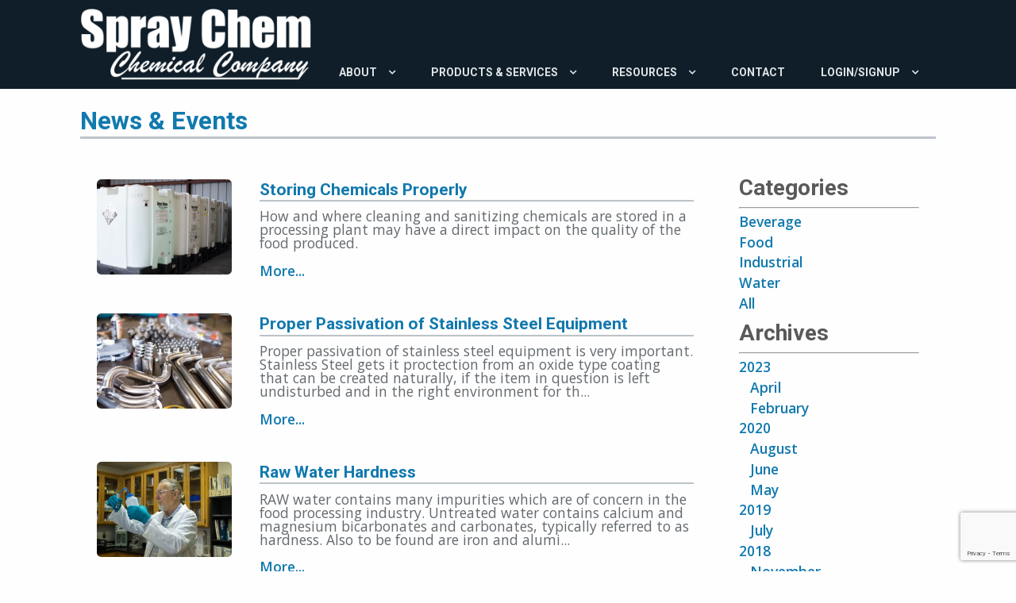

--- FILE ---
content_type: text/html; charset=UTF-8
request_url: https://www.spraychem.com/news-events/?cat=water
body_size: 4218
content:
 <!DOCTYPE html>
<html lang="en">
<head>

	<!-- page: news-events -->
	<title>News Events - Spray Chem</title>
	<meta name='description' content='The Industry Experts in Food Sanitation, Water Treatment and Industrial Chemicals.'>
	<meta property='og:title' content='News Events - Spray Chem'>
	<meta property='og:description' content='The Industry Experts in Food Sanitation, Water Treatment and Industrial Chemicals.'>
	<meta property='og:url' content='https://www.spraychem.com/news-events/?cat=water'>
	<meta property='og:site_name' content='Spray Chem'>
	<meta property='og:image' content='https://www.spraychem.com/img/spray-chem-logo.jpg'>
	<meta property='og:locale' content='en_US'>
	<meta property='og:type' content='website'>
	<meta name='twitter:title' content='News Events - Spray Chem'>
	<meta name='twitter:description' content='The Industry Experts in Food Sanitation, Water Treatment and Industrial Chemicals.'>
	<meta name='twitter:image' content='https://www.spraychem.com/img/spray-chem-logo.jpg'>
	<meta name='twitter:card' content='summary'>
	<meta charset="utf-8">

	<!--[if IE]><meta http-equiv='X-UA-Compatible' content='IE=edge,chrome=1'><![endif]-->
	<meta name="viewport" content="width=device-width, initial-scale=1, maximum-scale=1">

	<link rel="shortcut icon" href="/images/favicon.png" type="image/x-icon">
	<link rel="icon" href="/images/favicon.png" type="image/x-icon">

	<!-- <meta name="msvalidate.01" content="" /> -->
	
	<script src="https://www.google.com/recaptcha/api.js?render=6LfPgbEiAAAAAHemn1sMbeTWzqOLjNtO_uPXrgZH"></script>
	
	<!-- Global site tag (gtag.js) - Google Analytics -->
    <script async src="https://www.googletagmanager.com/gtag/js?id=UA-168228172-1"></script>
    <script>
      window.dataLayer = window.dataLayer || [];
      function gtag(){dataLayer.push(arguments);}
      gtag('js', new Date());
    
      gtag('config', 'UA-168228172-1');
    </script>
</head>
<style>
#preload{
	opacity:0;
	}
div#preloader { 
	position: fixed; left: 0; top: 0; z-index: 999; width: 100%; height: 100%; overflow: visible; background:   url('/img/Eclipse.svg') no-repeat center center; 
	background-size:100px 100px;
}
	

</style>
<body>
	<div id="preloader"></div>
	<div id="preload">
		<script src="//ajax.googleapis.com/ajax/libs/jquery/3.2.0/jquery.min.js"></script>
		<header>
	<nav>
		<ul class='top-menu'>
			<li class='mobile mobile-closed'><div class='line-1'></div><div class='line-2'></div><div class='line-3'></div></li>
			
			<li class='logo logo-1'><div class='logo logo-1'><a href='/'><img src='/img/logo.png'></a></div></li>
			<li><a href='/about-us/'>About</a>
				<ul class='short-menu'>
				    <li><a href='/about-us/'>About Us</a></li>
				    <li><a href='/our-history/'>Our History</a></li>
					<li><a href='/employment-opportunities/'>Employment Opportunities</a></li>

			
				</ul>
			</li>
			<li><a href='/products-services/'>Products & Services</a>
			
			
			
			
				<ul class='short-menu'>
				
				
					<li><a href='#' class='inactive'>Food Manufacturing, Packaging & Processing</a>
						<ul class="second-tier" >
							<li><a href='/products-services/food-manufacturing-packaging-processing/cleaners-sanitizers/'>Cleaners & Sanitizers</a></li>
							<li><a href='/products-services/food-manufacturing-packaging-processing/chemical-feed-equipment/'>Chemical Feed Equipment</a></li>
						
						</ul>
					</li>

					<li><a href='#' class='inactive'>Commercial Water Treatment</a>
						<ul class="second-tier" >
							<li><a href='/products-services/commercial-water-treatment/scale-corrosion-inhibitors-biocides/'>Scale, Corrosion Inhibitors, Biocides</a></li>
							<li><a href='/products-services/commercial-water-treatment/chemical-feed-equipment/'>Chemical Feed Equipment</a></li>
						
						</ul>
					</li>
					<li><a href='#' class='inactive'>Beverage Manufacturing, Packaging & Processing</a>
						<ul class="second-tier" >
							<li><a href='/products-services/beverage-manufacturing-packaging-processing/cleaners-sanitizers/'>Cleaners & Sanitizers</a></li>
							<li><a href='/products-services/beverage-manufacturing-packaging-processing/chemical-feed-equipment/'>Chemical Feed Equipment</a></li>
						
						</ul>
					</li>
					<li><a href='#' class='inactive'>Specialty Products </a>
						<ul class="second-tier" >
							<li><a href='/products-services/specialty-products/chemical-solutions/'>Chemical Solutions</a></li>
							<li><a href='/products-services/specialty-products/chemical-feed-equipment/'>Chemical Feed Equipment</a></li>
						
						</ul>
					</li>				
					<li><a href='http://www.kleenconnect.com/' target='_blank'>Kleen Connect</a>
					</li>
				</ul>
			</li>
			<li><a href='#'>Resources</a>
				<ul class='short-menu'>
									<li><a href='/product-resources/'>Product Data & SDS</a></li>

					<li><a href='/equipment-information/'>Equipment Information</a></li>

					<li><a href='/test-kits/'>Test Kits</a></li>
					
					<li><a href='/tech-docs/'>Technical Documents</a></li>
					<li><a href='/news-events/'>News &amp; Events</a></li>
					<li><a href='/video-gallery/'>Video Gallery</a></li>
				</ul>
			</li>
			<li><a href='/contact/'>Contact</a></li>
						<li class="login"><a href='#'>Login/Signup</a>
				<ul class='short-menu'>
					<li>
						<form method="post" action="?login">
						
							<div class="row">
								
									<div class="row padding-all-05">
										<input type="text" placeholder="Username" name="username" required>
									</div>	
									
									<div class="row row padding-all-05">
										<input type="password" placeholder="Password" name="password" required>
									</div>	
									
									<div class="row row padding-all-05">
									    <input type="hidden" name="g-recaptcha-response" id="login-recaptchaResponse">
										<button class="blu-btn" type="submit">Login</button>
										<p class="form-response"></p>
									</div>
									<div class="row row padding-all-05">
										<hr>
									</div>  									
									<div class="row row padding-all-05">
										<a href="/forgot-password/">Forgot password?</a>
									</div>  
									
								
									
									<div class="row row padding-all-05">
										<a href="/register/">Sign Up Now</a>
									</div>  
								
							
					
							</div>	

						</form> 
						
                        <script>
                            grecaptcha.ready(function() {
                                grecaptcha.execute('6LfPgbEiAAAAAHemn1sMbeTWzqOLjNtO_uPXrgZH', {action: 'login'}).then(function (token) {
                                        var recaptchaResponse = document.getElementById('login-recaptchaResponse');
                                        recaptchaResponse.value = token;
                                });
                            });
                        </script>
					</li>	
				</ul>
			</li>
					</ul>
	</nav>
</header>			<div class='content' id='news-events-content'>
	    
<section class="blog-front-page contained padding-all-3">
<h1>News & Events</h1>

<div class="row">
	<div class="grid-75-lg grid-100-md padding-all-3">
	
	

			<div class="row news-item">
				<div class="grid-25-lg margin-top-2 margin-right-3 margin-bottom-2 news-image" style="background-image: url('/upload/.thumbs/media/spraychem323272.jpg');">
				</div><div class="grid-75-lg padding-all-2">
					<h5><a href='storing-chemicals-properly'>Storing Chemicals Properly</a></h5>
					 <div class="post-snippet">
					 <p>How and where cleaning and sanitizing chemicals are stored in a processing plant may have a direct impact on the quality of the food produced.</p>
					 </div>
					<p><a href="storing-chemicals-properly/">More...</a></p>
						
				</div>
			</div>

			<div class="row news-item">
				<div class="grid-25-lg margin-top-2 margin-right-3 margin-bottom-2 news-image" style="background-image: url('/upload/.thumbs/media/spraychem222965.jpg');">
				</div><div class="grid-75-lg padding-all-2">
					<h5><a href='post-with-industrial-category-and-water-category'>Proper Passivation of Stainless Steel Equipment</a></h5>
					 <div class="post-snippet">
					 <p>Proper passivation of stainless steel equipment is very important. Stainless Steel gets it proctection from an oxide type coating that can be created naturally, if the item in question is left undisturbed and in the right environment for th...</p>
					 </div>
					<p><a href="post-with-industrial-category-and-water-category/">More...</a></p>
						
				</div>
			</div>

			<div class="row news-item">
				<div class="grid-25-lg margin-top-2 margin-right-3 margin-bottom-2 news-image" style="background-image: url('/upload/.thumbs/media/spraychem223058.jpg');">
				</div><div class="grid-75-lg padding-all-2">
					<h5><a href='post-with-water-category-only'>Raw Water Hardness</a></h5>
					 <div class="post-snippet">
					 <p>RAW water contains many impurities which are of concern in the food processing industry. Untreated water contains calcium and magnesium bicarbonates and carbonates, typically referred to&nbsp;as hardness. Also to be found are iron and alumi...</p>
					 </div>
					<p><a href="post-with-water-category-only/">More...</a></p>
						
				</div>
			</div>		<div class="pagination">
	
            <div class='arrows'>
        
                <i class='fa fa-angle-double-left'></i>
                <i class='fa fa-angle-left'></i>
            
            </div>
            <ul id='pagination-ul'>
        <li class='current'>1</li>
            </ul>
            
            <div class='arrows'>
        
            	<i class='fa fa-angle-right'></i>
            	<i class='fa fa-angle-double-right'></i>
            
            </div>
        	</div>
	
	</div><div class="grid-25-lg blog-sidebar padding-all-3">
	<h4>Categories</h4>
	<hr>
	<ul class="cats">
	<li><a href='?cat=beverage'>Beverage</a></li><li><a href='?cat=food'>Food</a></li><li><a href='?cat=industrial'>Industrial</a></li><li><a href='?cat=water'>Water</a></li>	    <li><a href="?cat=all">All</a></li>
	    <!--
		<li><a href="?cat=food">Food</a></li>
		<li><a href="?cat=beverage">Beverage</a></li>
		<li><a href="?cat=water">Water</a></li>
		<li><a href="?cat=industrial">Industrial</a></li>
		<li><a href="?cat=all">all</a></li>
		-->
	</ul>
		
		
		
	<h4>Archives</h4>
	<hr>
	<ul class="Archives">
        <li><a href='?year=2023'>2023</a><ul><li><a href='?year=2023&month=4'>April</a></li><li><a href='?year=2023&month=2'>February</a></li></ul><li><a href='?year=2020'>2020</a><ul><li><a href='?year=2020&month=8'>August</a></li><li><a href='?year=2020&month=6'>June</a></li><li><a href='?year=2020&month=5'>May</a></li></ul><li><a href='?year=2019'>2019</a><ul><li><a href='?year=2019&month=7'>July</a></li></ul><li><a href='?year=2018'>2018</a><ul><li><a href='?year=2018&month=11'>November</a></li></ul>        <!--
		<li><a href="?year=2019">2019</a>
			<ul>
				<li><a href="?year=2019&month=8">August</a></li>
				<li><a href="?year=2019&month=9">September</a></li>
				<li><a href="?year=2019&month=10">October</a></li>
		
		
		
		</li>
		<li><a href="?year=2018">2018</a></li>
        -->
	</ul>
	
	<h4>Search</h4>
	<hr>
	<div class="prd-search-form blog-search"><form method='get'><input type='text' name='search' placeholder='Search Posts'><button type='submit' class='search-btn fa'>&#xf002;</button></form>
			</div>
	</div>
</div>


</section>			</div>
		 <footer id="footer">
	<nav class='padding-left-3 padding-right-3 padding-left-1-md padding-right-1-md'>
		<div class='row contained'>
			
			<div class='grid-70-lg grid-100-md padding-bottom-1-md'>
				<ul class='menu'>
					<li>Menu</li>
					<li><a href='/'>Home</a></li>
									<li><a href='/login/'>Login</a></li>
									<li><a href='/about-us/'>About</a></li>
					<li><a href='/employment-opportunities/'>Employment</a></li>
					<li><a href='/contact/'>Contact</a></li>

	
					
					
					
					
					
				</ul>
				
			</div><div class='grid-30-lg grid-100-md'>
				<ul class='contact'>
					<li>Contact</li>
					<li class='address'><a href='https://www.google.com/maps/place/Spray-Chem+Chemical+Corporation/@39.646544,-121.723464,15z/data=!4m5!3m4!1s0x0:0xe05994744dfd24cc!8m2!3d39.646544!4d-121.723464' target='_blank'>Spray-Chem Chemical Corporation
					<br> 705 Keenan Ct, 
					<br> Durham, CA 95938</a></li>
					<li class='phone'><a href='tel:+15308953658'>Phone: (530) 895-3658</a></li>
					<li class='email'><a href='mailto:contact@spraychem.com'>Email : contact@spraychem.com</a></li>
				</ul>
			</div>
		
		</div>
	</nav>
	<div class='copyright'>
		<p>Spray Chem Chemical Corporation &copy; 2026. All Rights Reserved. <a href='/website-design-and-development-by-wormhole-web-works/'>Design by Wormhole Web Works<img src='/img/logo-wormhole-web-works.png' alt='Design by Wormhole Web Works'></a></p>
	</div>
</footer>
<!-- css -->
<link rel="stylesheet" href="/css/www.strapon.v.1.2.css">
<link rel="stylesheet" href="/css/style.css">
<link rel="stylesheet" href="https://maxcdn.bootstrapcdn.com/font-awesome/4.7.0/css/font-awesome.min.css">

<link rel="stylesheet" href="/css/www.header.css">
<link rel="stylesheet" href="/css/header.css">

<link rel="stylesheet" href="/css/footer.css">
<link href="https://fonts.googleapis.com/css?family=Open+Sans:400,400i,600,600i|Roboto:700&amp;subset=latin-ext" rel="stylesheet"> 
<!-- js -->

<script src="/js/www.strapon.v.1.2.js"></script>

<script src="/js/www.header.js"></script>
<script src="/js/header.js"></script>

<script src="/js/home.js"></script>
<script src="/js/global.js"></script>
<script type="text/javascript">

//onload events
$( window ).on('load', function() {
	fixFooter();
});

//resize events 
$(window).resize(function () {
    waitForFinalEvent(function(){
      fixFooter();
    }, 500, "fix footer");
});

function fixFooter(){
	
	
	var footer = $('footer').height();
	
	var arg = footer + "px";
	
	$('#preload').css("padding-bottom", arg);

}



</script>



	</div>
</body>
</html>

--- FILE ---
content_type: text/html; charset=utf-8
request_url: https://www.google.com/recaptcha/api2/anchor?ar=1&k=6LfPgbEiAAAAAHemn1sMbeTWzqOLjNtO_uPXrgZH&co=aHR0cHM6Ly93d3cuc3ByYXljaGVtLmNvbTo0NDM.&hl=en&v=PoyoqOPhxBO7pBk68S4YbpHZ&size=invisible&anchor-ms=20000&execute-ms=30000&cb=meqo7zqoksfs
body_size: 48776
content:
<!DOCTYPE HTML><html dir="ltr" lang="en"><head><meta http-equiv="Content-Type" content="text/html; charset=UTF-8">
<meta http-equiv="X-UA-Compatible" content="IE=edge">
<title>reCAPTCHA</title>
<style type="text/css">
/* cyrillic-ext */
@font-face {
  font-family: 'Roboto';
  font-style: normal;
  font-weight: 400;
  font-stretch: 100%;
  src: url(//fonts.gstatic.com/s/roboto/v48/KFO7CnqEu92Fr1ME7kSn66aGLdTylUAMa3GUBHMdazTgWw.woff2) format('woff2');
  unicode-range: U+0460-052F, U+1C80-1C8A, U+20B4, U+2DE0-2DFF, U+A640-A69F, U+FE2E-FE2F;
}
/* cyrillic */
@font-face {
  font-family: 'Roboto';
  font-style: normal;
  font-weight: 400;
  font-stretch: 100%;
  src: url(//fonts.gstatic.com/s/roboto/v48/KFO7CnqEu92Fr1ME7kSn66aGLdTylUAMa3iUBHMdazTgWw.woff2) format('woff2');
  unicode-range: U+0301, U+0400-045F, U+0490-0491, U+04B0-04B1, U+2116;
}
/* greek-ext */
@font-face {
  font-family: 'Roboto';
  font-style: normal;
  font-weight: 400;
  font-stretch: 100%;
  src: url(//fonts.gstatic.com/s/roboto/v48/KFO7CnqEu92Fr1ME7kSn66aGLdTylUAMa3CUBHMdazTgWw.woff2) format('woff2');
  unicode-range: U+1F00-1FFF;
}
/* greek */
@font-face {
  font-family: 'Roboto';
  font-style: normal;
  font-weight: 400;
  font-stretch: 100%;
  src: url(//fonts.gstatic.com/s/roboto/v48/KFO7CnqEu92Fr1ME7kSn66aGLdTylUAMa3-UBHMdazTgWw.woff2) format('woff2');
  unicode-range: U+0370-0377, U+037A-037F, U+0384-038A, U+038C, U+038E-03A1, U+03A3-03FF;
}
/* math */
@font-face {
  font-family: 'Roboto';
  font-style: normal;
  font-weight: 400;
  font-stretch: 100%;
  src: url(//fonts.gstatic.com/s/roboto/v48/KFO7CnqEu92Fr1ME7kSn66aGLdTylUAMawCUBHMdazTgWw.woff2) format('woff2');
  unicode-range: U+0302-0303, U+0305, U+0307-0308, U+0310, U+0312, U+0315, U+031A, U+0326-0327, U+032C, U+032F-0330, U+0332-0333, U+0338, U+033A, U+0346, U+034D, U+0391-03A1, U+03A3-03A9, U+03B1-03C9, U+03D1, U+03D5-03D6, U+03F0-03F1, U+03F4-03F5, U+2016-2017, U+2034-2038, U+203C, U+2040, U+2043, U+2047, U+2050, U+2057, U+205F, U+2070-2071, U+2074-208E, U+2090-209C, U+20D0-20DC, U+20E1, U+20E5-20EF, U+2100-2112, U+2114-2115, U+2117-2121, U+2123-214F, U+2190, U+2192, U+2194-21AE, U+21B0-21E5, U+21F1-21F2, U+21F4-2211, U+2213-2214, U+2216-22FF, U+2308-230B, U+2310, U+2319, U+231C-2321, U+2336-237A, U+237C, U+2395, U+239B-23B7, U+23D0, U+23DC-23E1, U+2474-2475, U+25AF, U+25B3, U+25B7, U+25BD, U+25C1, U+25CA, U+25CC, U+25FB, U+266D-266F, U+27C0-27FF, U+2900-2AFF, U+2B0E-2B11, U+2B30-2B4C, U+2BFE, U+3030, U+FF5B, U+FF5D, U+1D400-1D7FF, U+1EE00-1EEFF;
}
/* symbols */
@font-face {
  font-family: 'Roboto';
  font-style: normal;
  font-weight: 400;
  font-stretch: 100%;
  src: url(//fonts.gstatic.com/s/roboto/v48/KFO7CnqEu92Fr1ME7kSn66aGLdTylUAMaxKUBHMdazTgWw.woff2) format('woff2');
  unicode-range: U+0001-000C, U+000E-001F, U+007F-009F, U+20DD-20E0, U+20E2-20E4, U+2150-218F, U+2190, U+2192, U+2194-2199, U+21AF, U+21E6-21F0, U+21F3, U+2218-2219, U+2299, U+22C4-22C6, U+2300-243F, U+2440-244A, U+2460-24FF, U+25A0-27BF, U+2800-28FF, U+2921-2922, U+2981, U+29BF, U+29EB, U+2B00-2BFF, U+4DC0-4DFF, U+FFF9-FFFB, U+10140-1018E, U+10190-1019C, U+101A0, U+101D0-101FD, U+102E0-102FB, U+10E60-10E7E, U+1D2C0-1D2D3, U+1D2E0-1D37F, U+1F000-1F0FF, U+1F100-1F1AD, U+1F1E6-1F1FF, U+1F30D-1F30F, U+1F315, U+1F31C, U+1F31E, U+1F320-1F32C, U+1F336, U+1F378, U+1F37D, U+1F382, U+1F393-1F39F, U+1F3A7-1F3A8, U+1F3AC-1F3AF, U+1F3C2, U+1F3C4-1F3C6, U+1F3CA-1F3CE, U+1F3D4-1F3E0, U+1F3ED, U+1F3F1-1F3F3, U+1F3F5-1F3F7, U+1F408, U+1F415, U+1F41F, U+1F426, U+1F43F, U+1F441-1F442, U+1F444, U+1F446-1F449, U+1F44C-1F44E, U+1F453, U+1F46A, U+1F47D, U+1F4A3, U+1F4B0, U+1F4B3, U+1F4B9, U+1F4BB, U+1F4BF, U+1F4C8-1F4CB, U+1F4D6, U+1F4DA, U+1F4DF, U+1F4E3-1F4E6, U+1F4EA-1F4ED, U+1F4F7, U+1F4F9-1F4FB, U+1F4FD-1F4FE, U+1F503, U+1F507-1F50B, U+1F50D, U+1F512-1F513, U+1F53E-1F54A, U+1F54F-1F5FA, U+1F610, U+1F650-1F67F, U+1F687, U+1F68D, U+1F691, U+1F694, U+1F698, U+1F6AD, U+1F6B2, U+1F6B9-1F6BA, U+1F6BC, U+1F6C6-1F6CF, U+1F6D3-1F6D7, U+1F6E0-1F6EA, U+1F6F0-1F6F3, U+1F6F7-1F6FC, U+1F700-1F7FF, U+1F800-1F80B, U+1F810-1F847, U+1F850-1F859, U+1F860-1F887, U+1F890-1F8AD, U+1F8B0-1F8BB, U+1F8C0-1F8C1, U+1F900-1F90B, U+1F93B, U+1F946, U+1F984, U+1F996, U+1F9E9, U+1FA00-1FA6F, U+1FA70-1FA7C, U+1FA80-1FA89, U+1FA8F-1FAC6, U+1FACE-1FADC, U+1FADF-1FAE9, U+1FAF0-1FAF8, U+1FB00-1FBFF;
}
/* vietnamese */
@font-face {
  font-family: 'Roboto';
  font-style: normal;
  font-weight: 400;
  font-stretch: 100%;
  src: url(//fonts.gstatic.com/s/roboto/v48/KFO7CnqEu92Fr1ME7kSn66aGLdTylUAMa3OUBHMdazTgWw.woff2) format('woff2');
  unicode-range: U+0102-0103, U+0110-0111, U+0128-0129, U+0168-0169, U+01A0-01A1, U+01AF-01B0, U+0300-0301, U+0303-0304, U+0308-0309, U+0323, U+0329, U+1EA0-1EF9, U+20AB;
}
/* latin-ext */
@font-face {
  font-family: 'Roboto';
  font-style: normal;
  font-weight: 400;
  font-stretch: 100%;
  src: url(//fonts.gstatic.com/s/roboto/v48/KFO7CnqEu92Fr1ME7kSn66aGLdTylUAMa3KUBHMdazTgWw.woff2) format('woff2');
  unicode-range: U+0100-02BA, U+02BD-02C5, U+02C7-02CC, U+02CE-02D7, U+02DD-02FF, U+0304, U+0308, U+0329, U+1D00-1DBF, U+1E00-1E9F, U+1EF2-1EFF, U+2020, U+20A0-20AB, U+20AD-20C0, U+2113, U+2C60-2C7F, U+A720-A7FF;
}
/* latin */
@font-face {
  font-family: 'Roboto';
  font-style: normal;
  font-weight: 400;
  font-stretch: 100%;
  src: url(//fonts.gstatic.com/s/roboto/v48/KFO7CnqEu92Fr1ME7kSn66aGLdTylUAMa3yUBHMdazQ.woff2) format('woff2');
  unicode-range: U+0000-00FF, U+0131, U+0152-0153, U+02BB-02BC, U+02C6, U+02DA, U+02DC, U+0304, U+0308, U+0329, U+2000-206F, U+20AC, U+2122, U+2191, U+2193, U+2212, U+2215, U+FEFF, U+FFFD;
}
/* cyrillic-ext */
@font-face {
  font-family: 'Roboto';
  font-style: normal;
  font-weight: 500;
  font-stretch: 100%;
  src: url(//fonts.gstatic.com/s/roboto/v48/KFO7CnqEu92Fr1ME7kSn66aGLdTylUAMa3GUBHMdazTgWw.woff2) format('woff2');
  unicode-range: U+0460-052F, U+1C80-1C8A, U+20B4, U+2DE0-2DFF, U+A640-A69F, U+FE2E-FE2F;
}
/* cyrillic */
@font-face {
  font-family: 'Roboto';
  font-style: normal;
  font-weight: 500;
  font-stretch: 100%;
  src: url(//fonts.gstatic.com/s/roboto/v48/KFO7CnqEu92Fr1ME7kSn66aGLdTylUAMa3iUBHMdazTgWw.woff2) format('woff2');
  unicode-range: U+0301, U+0400-045F, U+0490-0491, U+04B0-04B1, U+2116;
}
/* greek-ext */
@font-face {
  font-family: 'Roboto';
  font-style: normal;
  font-weight: 500;
  font-stretch: 100%;
  src: url(//fonts.gstatic.com/s/roboto/v48/KFO7CnqEu92Fr1ME7kSn66aGLdTylUAMa3CUBHMdazTgWw.woff2) format('woff2');
  unicode-range: U+1F00-1FFF;
}
/* greek */
@font-face {
  font-family: 'Roboto';
  font-style: normal;
  font-weight: 500;
  font-stretch: 100%;
  src: url(//fonts.gstatic.com/s/roboto/v48/KFO7CnqEu92Fr1ME7kSn66aGLdTylUAMa3-UBHMdazTgWw.woff2) format('woff2');
  unicode-range: U+0370-0377, U+037A-037F, U+0384-038A, U+038C, U+038E-03A1, U+03A3-03FF;
}
/* math */
@font-face {
  font-family: 'Roboto';
  font-style: normal;
  font-weight: 500;
  font-stretch: 100%;
  src: url(//fonts.gstatic.com/s/roboto/v48/KFO7CnqEu92Fr1ME7kSn66aGLdTylUAMawCUBHMdazTgWw.woff2) format('woff2');
  unicode-range: U+0302-0303, U+0305, U+0307-0308, U+0310, U+0312, U+0315, U+031A, U+0326-0327, U+032C, U+032F-0330, U+0332-0333, U+0338, U+033A, U+0346, U+034D, U+0391-03A1, U+03A3-03A9, U+03B1-03C9, U+03D1, U+03D5-03D6, U+03F0-03F1, U+03F4-03F5, U+2016-2017, U+2034-2038, U+203C, U+2040, U+2043, U+2047, U+2050, U+2057, U+205F, U+2070-2071, U+2074-208E, U+2090-209C, U+20D0-20DC, U+20E1, U+20E5-20EF, U+2100-2112, U+2114-2115, U+2117-2121, U+2123-214F, U+2190, U+2192, U+2194-21AE, U+21B0-21E5, U+21F1-21F2, U+21F4-2211, U+2213-2214, U+2216-22FF, U+2308-230B, U+2310, U+2319, U+231C-2321, U+2336-237A, U+237C, U+2395, U+239B-23B7, U+23D0, U+23DC-23E1, U+2474-2475, U+25AF, U+25B3, U+25B7, U+25BD, U+25C1, U+25CA, U+25CC, U+25FB, U+266D-266F, U+27C0-27FF, U+2900-2AFF, U+2B0E-2B11, U+2B30-2B4C, U+2BFE, U+3030, U+FF5B, U+FF5D, U+1D400-1D7FF, U+1EE00-1EEFF;
}
/* symbols */
@font-face {
  font-family: 'Roboto';
  font-style: normal;
  font-weight: 500;
  font-stretch: 100%;
  src: url(//fonts.gstatic.com/s/roboto/v48/KFO7CnqEu92Fr1ME7kSn66aGLdTylUAMaxKUBHMdazTgWw.woff2) format('woff2');
  unicode-range: U+0001-000C, U+000E-001F, U+007F-009F, U+20DD-20E0, U+20E2-20E4, U+2150-218F, U+2190, U+2192, U+2194-2199, U+21AF, U+21E6-21F0, U+21F3, U+2218-2219, U+2299, U+22C4-22C6, U+2300-243F, U+2440-244A, U+2460-24FF, U+25A0-27BF, U+2800-28FF, U+2921-2922, U+2981, U+29BF, U+29EB, U+2B00-2BFF, U+4DC0-4DFF, U+FFF9-FFFB, U+10140-1018E, U+10190-1019C, U+101A0, U+101D0-101FD, U+102E0-102FB, U+10E60-10E7E, U+1D2C0-1D2D3, U+1D2E0-1D37F, U+1F000-1F0FF, U+1F100-1F1AD, U+1F1E6-1F1FF, U+1F30D-1F30F, U+1F315, U+1F31C, U+1F31E, U+1F320-1F32C, U+1F336, U+1F378, U+1F37D, U+1F382, U+1F393-1F39F, U+1F3A7-1F3A8, U+1F3AC-1F3AF, U+1F3C2, U+1F3C4-1F3C6, U+1F3CA-1F3CE, U+1F3D4-1F3E0, U+1F3ED, U+1F3F1-1F3F3, U+1F3F5-1F3F7, U+1F408, U+1F415, U+1F41F, U+1F426, U+1F43F, U+1F441-1F442, U+1F444, U+1F446-1F449, U+1F44C-1F44E, U+1F453, U+1F46A, U+1F47D, U+1F4A3, U+1F4B0, U+1F4B3, U+1F4B9, U+1F4BB, U+1F4BF, U+1F4C8-1F4CB, U+1F4D6, U+1F4DA, U+1F4DF, U+1F4E3-1F4E6, U+1F4EA-1F4ED, U+1F4F7, U+1F4F9-1F4FB, U+1F4FD-1F4FE, U+1F503, U+1F507-1F50B, U+1F50D, U+1F512-1F513, U+1F53E-1F54A, U+1F54F-1F5FA, U+1F610, U+1F650-1F67F, U+1F687, U+1F68D, U+1F691, U+1F694, U+1F698, U+1F6AD, U+1F6B2, U+1F6B9-1F6BA, U+1F6BC, U+1F6C6-1F6CF, U+1F6D3-1F6D7, U+1F6E0-1F6EA, U+1F6F0-1F6F3, U+1F6F7-1F6FC, U+1F700-1F7FF, U+1F800-1F80B, U+1F810-1F847, U+1F850-1F859, U+1F860-1F887, U+1F890-1F8AD, U+1F8B0-1F8BB, U+1F8C0-1F8C1, U+1F900-1F90B, U+1F93B, U+1F946, U+1F984, U+1F996, U+1F9E9, U+1FA00-1FA6F, U+1FA70-1FA7C, U+1FA80-1FA89, U+1FA8F-1FAC6, U+1FACE-1FADC, U+1FADF-1FAE9, U+1FAF0-1FAF8, U+1FB00-1FBFF;
}
/* vietnamese */
@font-face {
  font-family: 'Roboto';
  font-style: normal;
  font-weight: 500;
  font-stretch: 100%;
  src: url(//fonts.gstatic.com/s/roboto/v48/KFO7CnqEu92Fr1ME7kSn66aGLdTylUAMa3OUBHMdazTgWw.woff2) format('woff2');
  unicode-range: U+0102-0103, U+0110-0111, U+0128-0129, U+0168-0169, U+01A0-01A1, U+01AF-01B0, U+0300-0301, U+0303-0304, U+0308-0309, U+0323, U+0329, U+1EA0-1EF9, U+20AB;
}
/* latin-ext */
@font-face {
  font-family: 'Roboto';
  font-style: normal;
  font-weight: 500;
  font-stretch: 100%;
  src: url(//fonts.gstatic.com/s/roboto/v48/KFO7CnqEu92Fr1ME7kSn66aGLdTylUAMa3KUBHMdazTgWw.woff2) format('woff2');
  unicode-range: U+0100-02BA, U+02BD-02C5, U+02C7-02CC, U+02CE-02D7, U+02DD-02FF, U+0304, U+0308, U+0329, U+1D00-1DBF, U+1E00-1E9F, U+1EF2-1EFF, U+2020, U+20A0-20AB, U+20AD-20C0, U+2113, U+2C60-2C7F, U+A720-A7FF;
}
/* latin */
@font-face {
  font-family: 'Roboto';
  font-style: normal;
  font-weight: 500;
  font-stretch: 100%;
  src: url(//fonts.gstatic.com/s/roboto/v48/KFO7CnqEu92Fr1ME7kSn66aGLdTylUAMa3yUBHMdazQ.woff2) format('woff2');
  unicode-range: U+0000-00FF, U+0131, U+0152-0153, U+02BB-02BC, U+02C6, U+02DA, U+02DC, U+0304, U+0308, U+0329, U+2000-206F, U+20AC, U+2122, U+2191, U+2193, U+2212, U+2215, U+FEFF, U+FFFD;
}
/* cyrillic-ext */
@font-face {
  font-family: 'Roboto';
  font-style: normal;
  font-weight: 900;
  font-stretch: 100%;
  src: url(//fonts.gstatic.com/s/roboto/v48/KFO7CnqEu92Fr1ME7kSn66aGLdTylUAMa3GUBHMdazTgWw.woff2) format('woff2');
  unicode-range: U+0460-052F, U+1C80-1C8A, U+20B4, U+2DE0-2DFF, U+A640-A69F, U+FE2E-FE2F;
}
/* cyrillic */
@font-face {
  font-family: 'Roboto';
  font-style: normal;
  font-weight: 900;
  font-stretch: 100%;
  src: url(//fonts.gstatic.com/s/roboto/v48/KFO7CnqEu92Fr1ME7kSn66aGLdTylUAMa3iUBHMdazTgWw.woff2) format('woff2');
  unicode-range: U+0301, U+0400-045F, U+0490-0491, U+04B0-04B1, U+2116;
}
/* greek-ext */
@font-face {
  font-family: 'Roboto';
  font-style: normal;
  font-weight: 900;
  font-stretch: 100%;
  src: url(//fonts.gstatic.com/s/roboto/v48/KFO7CnqEu92Fr1ME7kSn66aGLdTylUAMa3CUBHMdazTgWw.woff2) format('woff2');
  unicode-range: U+1F00-1FFF;
}
/* greek */
@font-face {
  font-family: 'Roboto';
  font-style: normal;
  font-weight: 900;
  font-stretch: 100%;
  src: url(//fonts.gstatic.com/s/roboto/v48/KFO7CnqEu92Fr1ME7kSn66aGLdTylUAMa3-UBHMdazTgWw.woff2) format('woff2');
  unicode-range: U+0370-0377, U+037A-037F, U+0384-038A, U+038C, U+038E-03A1, U+03A3-03FF;
}
/* math */
@font-face {
  font-family: 'Roboto';
  font-style: normal;
  font-weight: 900;
  font-stretch: 100%;
  src: url(//fonts.gstatic.com/s/roboto/v48/KFO7CnqEu92Fr1ME7kSn66aGLdTylUAMawCUBHMdazTgWw.woff2) format('woff2');
  unicode-range: U+0302-0303, U+0305, U+0307-0308, U+0310, U+0312, U+0315, U+031A, U+0326-0327, U+032C, U+032F-0330, U+0332-0333, U+0338, U+033A, U+0346, U+034D, U+0391-03A1, U+03A3-03A9, U+03B1-03C9, U+03D1, U+03D5-03D6, U+03F0-03F1, U+03F4-03F5, U+2016-2017, U+2034-2038, U+203C, U+2040, U+2043, U+2047, U+2050, U+2057, U+205F, U+2070-2071, U+2074-208E, U+2090-209C, U+20D0-20DC, U+20E1, U+20E5-20EF, U+2100-2112, U+2114-2115, U+2117-2121, U+2123-214F, U+2190, U+2192, U+2194-21AE, U+21B0-21E5, U+21F1-21F2, U+21F4-2211, U+2213-2214, U+2216-22FF, U+2308-230B, U+2310, U+2319, U+231C-2321, U+2336-237A, U+237C, U+2395, U+239B-23B7, U+23D0, U+23DC-23E1, U+2474-2475, U+25AF, U+25B3, U+25B7, U+25BD, U+25C1, U+25CA, U+25CC, U+25FB, U+266D-266F, U+27C0-27FF, U+2900-2AFF, U+2B0E-2B11, U+2B30-2B4C, U+2BFE, U+3030, U+FF5B, U+FF5D, U+1D400-1D7FF, U+1EE00-1EEFF;
}
/* symbols */
@font-face {
  font-family: 'Roboto';
  font-style: normal;
  font-weight: 900;
  font-stretch: 100%;
  src: url(//fonts.gstatic.com/s/roboto/v48/KFO7CnqEu92Fr1ME7kSn66aGLdTylUAMaxKUBHMdazTgWw.woff2) format('woff2');
  unicode-range: U+0001-000C, U+000E-001F, U+007F-009F, U+20DD-20E0, U+20E2-20E4, U+2150-218F, U+2190, U+2192, U+2194-2199, U+21AF, U+21E6-21F0, U+21F3, U+2218-2219, U+2299, U+22C4-22C6, U+2300-243F, U+2440-244A, U+2460-24FF, U+25A0-27BF, U+2800-28FF, U+2921-2922, U+2981, U+29BF, U+29EB, U+2B00-2BFF, U+4DC0-4DFF, U+FFF9-FFFB, U+10140-1018E, U+10190-1019C, U+101A0, U+101D0-101FD, U+102E0-102FB, U+10E60-10E7E, U+1D2C0-1D2D3, U+1D2E0-1D37F, U+1F000-1F0FF, U+1F100-1F1AD, U+1F1E6-1F1FF, U+1F30D-1F30F, U+1F315, U+1F31C, U+1F31E, U+1F320-1F32C, U+1F336, U+1F378, U+1F37D, U+1F382, U+1F393-1F39F, U+1F3A7-1F3A8, U+1F3AC-1F3AF, U+1F3C2, U+1F3C4-1F3C6, U+1F3CA-1F3CE, U+1F3D4-1F3E0, U+1F3ED, U+1F3F1-1F3F3, U+1F3F5-1F3F7, U+1F408, U+1F415, U+1F41F, U+1F426, U+1F43F, U+1F441-1F442, U+1F444, U+1F446-1F449, U+1F44C-1F44E, U+1F453, U+1F46A, U+1F47D, U+1F4A3, U+1F4B0, U+1F4B3, U+1F4B9, U+1F4BB, U+1F4BF, U+1F4C8-1F4CB, U+1F4D6, U+1F4DA, U+1F4DF, U+1F4E3-1F4E6, U+1F4EA-1F4ED, U+1F4F7, U+1F4F9-1F4FB, U+1F4FD-1F4FE, U+1F503, U+1F507-1F50B, U+1F50D, U+1F512-1F513, U+1F53E-1F54A, U+1F54F-1F5FA, U+1F610, U+1F650-1F67F, U+1F687, U+1F68D, U+1F691, U+1F694, U+1F698, U+1F6AD, U+1F6B2, U+1F6B9-1F6BA, U+1F6BC, U+1F6C6-1F6CF, U+1F6D3-1F6D7, U+1F6E0-1F6EA, U+1F6F0-1F6F3, U+1F6F7-1F6FC, U+1F700-1F7FF, U+1F800-1F80B, U+1F810-1F847, U+1F850-1F859, U+1F860-1F887, U+1F890-1F8AD, U+1F8B0-1F8BB, U+1F8C0-1F8C1, U+1F900-1F90B, U+1F93B, U+1F946, U+1F984, U+1F996, U+1F9E9, U+1FA00-1FA6F, U+1FA70-1FA7C, U+1FA80-1FA89, U+1FA8F-1FAC6, U+1FACE-1FADC, U+1FADF-1FAE9, U+1FAF0-1FAF8, U+1FB00-1FBFF;
}
/* vietnamese */
@font-face {
  font-family: 'Roboto';
  font-style: normal;
  font-weight: 900;
  font-stretch: 100%;
  src: url(//fonts.gstatic.com/s/roboto/v48/KFO7CnqEu92Fr1ME7kSn66aGLdTylUAMa3OUBHMdazTgWw.woff2) format('woff2');
  unicode-range: U+0102-0103, U+0110-0111, U+0128-0129, U+0168-0169, U+01A0-01A1, U+01AF-01B0, U+0300-0301, U+0303-0304, U+0308-0309, U+0323, U+0329, U+1EA0-1EF9, U+20AB;
}
/* latin-ext */
@font-face {
  font-family: 'Roboto';
  font-style: normal;
  font-weight: 900;
  font-stretch: 100%;
  src: url(//fonts.gstatic.com/s/roboto/v48/KFO7CnqEu92Fr1ME7kSn66aGLdTylUAMa3KUBHMdazTgWw.woff2) format('woff2');
  unicode-range: U+0100-02BA, U+02BD-02C5, U+02C7-02CC, U+02CE-02D7, U+02DD-02FF, U+0304, U+0308, U+0329, U+1D00-1DBF, U+1E00-1E9F, U+1EF2-1EFF, U+2020, U+20A0-20AB, U+20AD-20C0, U+2113, U+2C60-2C7F, U+A720-A7FF;
}
/* latin */
@font-face {
  font-family: 'Roboto';
  font-style: normal;
  font-weight: 900;
  font-stretch: 100%;
  src: url(//fonts.gstatic.com/s/roboto/v48/KFO7CnqEu92Fr1ME7kSn66aGLdTylUAMa3yUBHMdazQ.woff2) format('woff2');
  unicode-range: U+0000-00FF, U+0131, U+0152-0153, U+02BB-02BC, U+02C6, U+02DA, U+02DC, U+0304, U+0308, U+0329, U+2000-206F, U+20AC, U+2122, U+2191, U+2193, U+2212, U+2215, U+FEFF, U+FFFD;
}

</style>
<link rel="stylesheet" type="text/css" href="https://www.gstatic.com/recaptcha/releases/PoyoqOPhxBO7pBk68S4YbpHZ/styles__ltr.css">
<script nonce="bB6_2LZ4H4aAik7ZJItmDQ" type="text/javascript">window['__recaptcha_api'] = 'https://www.google.com/recaptcha/api2/';</script>
<script type="text/javascript" src="https://www.gstatic.com/recaptcha/releases/PoyoqOPhxBO7pBk68S4YbpHZ/recaptcha__en.js" nonce="bB6_2LZ4H4aAik7ZJItmDQ">
      
    </script></head>
<body><div id="rc-anchor-alert" class="rc-anchor-alert"></div>
<input type="hidden" id="recaptcha-token" value="[base64]">
<script type="text/javascript" nonce="bB6_2LZ4H4aAik7ZJItmDQ">
      recaptcha.anchor.Main.init("[\x22ainput\x22,[\x22bgdata\x22,\x22\x22,\[base64]/[base64]/[base64]/[base64]/[base64]/UltsKytdPUU6KEU8MjA0OD9SW2wrK109RT4+NnwxOTI6KChFJjY0NTEyKT09NTUyOTYmJk0rMTxjLmxlbmd0aCYmKGMuY2hhckNvZGVBdChNKzEpJjY0NTEyKT09NTYzMjA/[base64]/[base64]/[base64]/[base64]/[base64]/[base64]/[base64]\x22,\[base64]\\u003d\x22,\[base64]/J0bCl3/[base64]/[base64]/wqXCqVofw5dbwqNdLERAw5AwFQ/CtnzDlRRZwqlbw7bCpsK7dcK1HRoUwprCo8OUEzlAwrgCw5R0ZzTDiMOxw4UaTMOTwpnDgB1eKcOLwo7Du1Vdwq1sFcOPZGXCknzCpsOcw4ZTw4/ChsK6wqvCgcKsbH7DssK6wqgZPcO9w5PDl1opwoMYEjQ8wpxlw43DnMO7WT8mw4ZNw6bDncKUJ8KQw4xyw64YHcKbwp8wwoXDgidcOBZmwp0nw5fDgsKDwrPCvVd2wrV5w6LDtlXDrsOkwpwAQsOwEybChl4JbH/DgsOsPsKhw75LQmbChxAKWMOOw5rCvMKLw7nCqsKHwq3CkcOZNhzChcKnbcKywpnCiQZPNsOew5rCk8Kbwo/CokvCqsO7DCZcXMOYG8KDej5idsOIOg/CqMKPEgQsw6UfcnZowp/CicOsw4DDssOMTQtfwrIzwowjw5TDkC8xwpAmwrnCusObeMK5w4zChFfCo8K1MRYYZMKHw6/CvWQWXgvDhHHDiQ9SwpnDvMKwPTnDlCMdM8OcwqHDtGLDs8O6wpdowol9BHwzK1pYw7zCkMKKwpxqNk7DpzPDtMOow4DDvyPDrMOGPhbDj8OmZMKcFcKBwpTCkTzCicK/w7nCnS3DqcOzwprDk8O3w7pxw4UffsKsRA7CucK3wrXCo0fCjsOhw4vDshssPMKww5DCjSLCp1LCocKeKBDDhDTCnsOzcC3CpmYbd8KjwqDDuScKdCjCg8Kpw5cIUwotw5jDoy/DunRHEndDw6fCki0ja3FFHyTCnkJNw5/DulzCsBrDpcKSwr7CnWsiwqRkfcOyw77CpcKTwp7DmHMEw4Fow6fDssONNEY9wqbDiMKlwp3CkwrCp8OaIhYjw795ECQ9w6vDqT05w6Z+w7wKasKLLnoTw60QJcOiw58hF8KBwoPDlcOUwrYkw5jCh8OJeMK/[base64]/Cnm/CpsOBwroaZ8OEPkbDhsOOQQBLwqVuGWzDjcKdw4/Dk8OLwosBdcKhOxwqw6RRwr9qw4HDh1s5NsOiw7zDvcO9w7rCscKNwozDtycewrnCgcO9w6RgB8KVwqF+woHDinrDhMOgwoTCpSQUw6Fcw7rCmQrDqcO/wq14R8KhwpjDmsOhKCPDljccwrLCum4ARcKEwqVFQGXDm8KPaz7Ct8O6C8KhGcOSGsKBJHrDvcO2woPCjcKvw6XCry0Hw4hLw5RpwrktV8KIwpN0JkHCoMOefX/[base64]/w7QOw6ZRK8K9eATCp8O7wr3Ckz8ZAMOkwr0GwqU5QsK9CsOwwpZKMk4XOMK8wrbCiwbCqSQCwqB4w7rCjcKaw5tAS2XCr0NKw6A8wq7Di8KeaG4hwpPCskkiKiomw7/DsMKuR8OCw6zDo8OCwo7DncKIwowWwrNeHQ9dS8OYwpjDkyAbw7rDh8KpTsKIw4LDqMKuwoLDgMOnwpXDkcKHwp3CjwjDomXCncKCwqFSXsOIwrQAHFLDiQArKDPDkcOlasK4YcOlw4XDpQpqdsKVLEDDqsKed8OSwpRDwr5XwpB/E8Knwoh9ZsOvaBlxw6tNw4fDtRfDlWEbC0HCvU7DnQpXw4k/[base64]/CusKIfgzDoF42NgjDisONw4/CjsKzQnVVwoDDtMOXwpZIw7Q3w6h0ET/[base64]/DviUKw4I/wq7CuUcAwrvCi8K4wqrDjzvDvm3Csx7Cg1AGw5/CgU8NE8KQVz3DpsOBLsKvw4HCgxU8e8KqZXDCm2/[base64]/GA7DtMKfw5LCpsONw53DusK3w78gwo46wodORxxww50TwrgywqDDtwnCiGBQCzByw57DvGlpwqzDgsKjw4nCvy02NsKlw6UDw6/CmsOcTMO2F1XCsRTCuFbCtAc0w4xFw6HDh2FbPMOhVcKeKcK+w6BxZHlFCEDDhsORYzkKw5zCggDCmB7CkMOTWsOIw50twphlwrAgw4LCqRDCnCFWWgMsT3vCmhDDsRzDuiBhHMOKwohuw6fDkHnCkMKUwrjCs8KrbFDCqsKuwrc/w67CrcKowrIXW8KOX8OQwobCs8O1wppPw74zBcOkwo/CrsOfW8Kbw5d3MsKYwox+aWTDsj7Dh8KVaMKzSsO0wrbDiDg6WcOUc8OTwrtHw6BZwrZ/w7d8c8OcWknDgWxxw6RHB39RV1/CsMKww4AJeMOjw6TDr8Oew40GUj9jacOkwrd6woJTAyBZcWrCosObR2zDkMK5w4I/Ix7DtsKZwpXCpGPDqQ/[base64]/DmMK8w7jDlXLChsKZw6AYw4QFwoB2LMONwrkbw4Icw7/Dn39CecKKw6QZwostwrbCrEcDNmfCs8KsVys3w6/Cr8OLwo3Cm3/DtsKYO2AbJxMswqMkwpbDjznCqllkwpxte3LCqsOWQ8K1eMK4wpjDpsKIwozCvijDmmw1w6nDnMKbwo9BY8K7GmPChcOaV3rDlTB8w7R5w7gGWw3CnVVsw7zCvMKWw7otwrsCwo/CrGNBHsKVwoAOwq5ywogkWgLCjkjDtBRcw5PDmsKsw6jCjmwLw5tBKwDDljvDu8OXT8K2wqvCgTTCrcOPw45xwrQyw4lpJU3DunYQKcOKw4Q/SVPDocK3woh5w6oxEcKtbcKGPQlvwq9Ow7hswroEw5sYw60vwrLDvMKuMMO0dcOpwo1mZ8KwV8KiwqxgwqbCnsKNw5PDrmLCrcKaYw9CScK6wovDgMKBOcOOwrnDix8vw7gFw6xSwqTCpWnDn8OONcO3XcKcSsOAB8OnFsO1w7vCsFXDt8KLw47CmFnCqW/ChxnCmE/Dm8OmwpF8OMOLHMK/ecKtw6J0wrhDwrFOw6RQw54mwqoOCFp8A8OHwrgzw4fChTccJDQ7w7HCrm8jw4sfwocywrvCrsKXw6/DjjE4wpU/FMOwOsOkbMKEWMKOcWfCngpFVgB3wqTCo8K0QMOWMDrDtMKgXsKow6xvw4TDsV3Ch8K6wpfCjhLDucKMwrjDuQPDnmDCrcKLw4bDr8OHYcOpUMK0wqVqJsKKw54Tw6bCjsKUbsOjwr7Dq0J3wq/DjxYSw4dyw7vCqRUowq7DkMOWw7VDMcK1ccOaaTPCsRYPVWMgAcO3YMKNw6kGIFbDthLClEbCrMOOwpLDrC5cwq3Dn3HCiznCtsKOEcO4U8KLwrbDuMKvZ8KBw4rCo8KiLMKcw45WwrYoGcKENMKXasKww40yBEfCvsOfw4/[base64]/Cr8Kcw5PCv8Oyw5zDlTY/[base64]/w4xwwpFFHcKYw5fDpsOswr3Cr8O+RjVefBhpw7AWS3nDonw4w6TCjX1tUEHDg8K7PSI6MlXCq8Obw7xcw6/CtnvDnU3Cgh3CuMKGLWx4GAgsHy1dS8KFwrwYJlMbD8O5QMOvRsOZw68EAFUQTXRAwonCm8KfXn1hQ2/DgMK1wr00w6vDg1dkw6EXBRgfCsO/w7xVF8OWMWNawrjDosK8wq8Twog+w4wtXMOnw5nCgcO6AsO+fDx8wqDCq8Oqwo/DvUPDpTbDmMKGfMO3N3cmw5PChMKWwoApF39wwqvDplHCmsObVMK5woJrRxDDtzvCt2B+wrBnKilKw5x9w6HDs8KbPnbClWTCpsONSjHCgC3DjcOxwqh1wqXDqcOvNmrDlBZqHgjCtsK7wrHDsMOxw5l/WMOlacK1wqF7DBQ2e8OFwrIaw5l3MVQ+GR4mVcOAw78gJQECXFzCpsOGAsK/w5bDnH7CvcK5bCfDqyPDk1lxS8OCw5Anw5/Cp8KmwqJ2w517w650M0s4C0M+KRPClsKUb8KNeiwlS8OYwrskXcOdwolld8KiKg5nwo1AW8OvwqXCpMKgejB5wpptw6LCggnCmcKxw4x8Jg/Ch8KnwqjChQlrKcK9wqzDlkHDqcKOw4s4w6htIFvCgMKAwo/Dp0TCn8OCCMKAClRtwqjDsGIHejlDwr5kw43DlMOMwr3Ds8K5w6/DjGfDhsKww6AXwp5Tw7tfQcKhw6vChh/DpCnClEBIWMKkasKiOEBiw5pMXsKbwrkLwrEdK8KUw51Bw5dEeMK9w6lnCsKpT8Ozw6ESwro9P8OHwoNjbhdAKXxZw6oSJhPDvGtawr3Cvh/[base64]/DqMO0LcKywrzCjG8jWsO/[base64]/wpQ0XcK/f0zDsnTDiMKiwrnCv8KXwpFwwpHDpmDCnifCvsKjw5B9W29FKnbCiGrDmwDCi8K6w4bDtcOPDsKkQMOUwpJNK8KNwpZZw614wppcwpprPsObw67DkzrDnsKpYGhdC8K0wpHDnAt7woRiZcKsA8OPWT/Cgj5uMkPCjBhKw6Q8YcKQI8KDwr/Dt1nDnxrCoMKrJ8Olwo3DpnrCrG3Ds1bDoyRsHMKwwpnCiAADwrdhw6PChFdDIXk+HyUjwpnDoiTDq8OgUUDCscOnGzx0w6Qyw7J/woJ+wqrDnVwIw6TCmTTCqcOaDx7CgCNKwrbCrHIDGUbCvh0MbcOGSkjChnMNw6rDrsKmwrYAbkTCt1ATIcKCD8O/wpbDsgTCpHjDt8OZXMKOw6DCkMO/w51VRxzDqsKCfcKjwq51dMOcwoQkwofDmMOdHMKiwoZUw7kNPMO6aBXDsMOrwotSwo/Cv8KWwq7ChMOtFw/DqMKxEy3Ct2vCrxPCqsKgw4gvasOcb2VEdQ5oJBAww5PCow0/w63DtzrDhMO9woI8w6LCtGkiFgTDoh8aO0nClm0owokZCzfDpsOgwrXCmm9Nw4RBwqPDu8KcwqvDtCPCtMOnw7kHwrTCucK+OcK1N04Iw4gvM8KFV8KtBBh4eMKcwoHCi0vCmQlEw58SNcK/w5DCnMO+w74TG8OLw73CiwHCiFRLAEgBw7kkB1nCo8O+wqJOamsaIW1ewqVow7VDBMKIKmxowrQ/wrgxABzCv8OMwps2wofDmAVPHcOtd3g8X8OMw7TCvcO7J8KCWsO1GsKdw5stP05cwo1NKk/[base64]/CsFgdwpLDiXDDklnCvSfDkXjCpmbDkcKqw4oSe8OKISXDmBHDosK9X8OMD2TDh1TDvXPDj3DDncK8YyM2wq5hw4zCvsKXwrXDuz7DusOVw5bCpcOGVRHCuiLDjcOlAcKAUcOHBcO1WMK+wrHDksObw5gYZwPCoXjCqcOlRsKiwqvCpsOTRkEBRsK/[base64]/YhjDvMOVT2/CrcO8w6zCvcOSw64Zw4LDh8KJF8K1cMK8MknDj8OjKcKowpAZJV9uw7rCg8O9OjlmBMODw71PwoLCqcKDd8ONw4kqwocZWBMWw7wTw5A/Mhx8wo81wpDDg8KXw5/CrsOtEl7DnVnDusOsw6Inwo1Owr0dw4YCw6d5wqrDtcOEY8KMTcOccHp6wo/[base64]/CgcOtI1nDiMOeB27DtsKgw7DCoMK6fTHCtsKpKcO+wr0lwqnDgsKbQx3DvmJJbMKfwozCgj3CoiR/RXzDiMO0SGLCoFbCoMOFKXAXOG3DsRzCvMKcV0/DsVrDqcKpfsOjw7Isw7DDvcO+wodQw4zDjz4ew73CvBrDtyrDk8OvwpwPdnvDqsOGw7nCjAvDtcO/C8OHwo8RIcOHElLCvMKEwrDDtGnDtX9OwppMKXECSE4awokBwoXClUFWAcKXwo1hfcKewrPCk8KxwpzDvh8KwoQVw6sSw5tiVwLDtQA8A8KiwrXDqBfCgjFDFE/[base64]/Cp8KhwrfClm3DrcOlw6V7w6Zha0lfw71IBF0ZdsKlwq/ChyzDpcOrX8OHwoZcw7fDhyZ5w6jCl8Kgwp0bGcKScsKzwqUzw4DDkMK0WcKjLioLw44pw4rCpMOUOcOHwqfClMK+wpDCpAgbGMKhw4USTRVowqDCkwzDuT/Ds8K2Z17CpgbCpcK7Fx10IjsNbcKQw4xCwrpnGgrDvGlpw4jCiSBuwpjCuTPCscOOdxpYwp8XcSgnw4xoWcKMcMKXwr5RBsOIFgLCgFJ2GALDj8OGIcKwVFg/Xh3DrcOzPl7CqSPDnybDrj0Ow6XDuMO3d8O5w5zDscOow6vDkmgtw57CuwLDuirDhSlLw5pnw5DDqMOTw7fDm8OHZsOkw5jDoMO7w7jDh2JiZDXCucKCQMKUwpptJXdnw6tVV0vDpcO1w7XDm8OVBH/CnyTCgH3CpcO+w7FZXT7Cg8OEw7JZw77DkkMoDsKgw68aDQbDrWQdwpDCvMOcGMKDSsKew45FTsOvw4/DpsO6w6VKNsK3w5HDkyBLRsKLwpzCllLDi8ORTCBXYcO/ccK4w7taWcKQwroyAl88w7Fww5s1w5rDllvDmMKcHk8KwrMGw7w9wo48w517O8O3FsKeVMKCwogKw7Fkw6vDsn4pwr8xw5LDqznDmTdYCDt5wphvOMK4w6PCssOgwqHCvcOnwq9nw59kw4hUwpI/wojCpQLCmsONA8KYXF1wXcKVwo5QYcOnHQVDUcO1bxjCqxkLwrpJQcKjMUfCnirCq8KaOsOvw73DvkXDtSjDrRlSHMOKw6LCkmxgQF3CvsKvG8Krw7oOw7R/w7HCrMK/[base64]/CmDo4w6oqwqvCi2vCuTnDi1bDtMK1CcOpw79Uc8O9Z0nDi8OAw4nDnCkLeMOswqjDuTbCvnFEacKBbSnDi8KTKl3CphTDgcOjTMOOw64iBDvCuBLCnBh9w5bDqmfDnsOMwqwuKW1oaj8bLi4xI8OUw44pYHPDksOBw5XDhMOvwrzDkF3DjsKqw4PDicKHw5QiYF/DuUgaw63DnMOUEsOEw4PDonrCpEMcw5ElwoNsYcOBwoPCh8OybQ5sKBLDky1ewpnDoMKiwrxYWHrCjGA5w51bacOKwrbCvz41w4t+AsOMwrhBwrgKVSltwptOcDc8UG/[base64]/CqsKWZcOyw6BGwq8mwqNragnCkU8te1nDkzfCncKDwqXCvW9ZTcKmw63CvsK6fsOEw43CjHRgw4/CpW82w4JgYcKaC1vCnnhJW8OIDcKXHMOuwq0/wp04VcOiw6TDrsOxSEPCmMKVw7PCsMKDw5RgwoccUVY1wqXDn2ceL8KWZsKUGMOVw48QURbCmFcqREoAwqDCm8KIw6M2a8KSKQ17IwcYWMOaS1QTHsOvcMOUTXwQY8K4w4XCrMOYwq3CtcKsWz3DgMKkwr7CmRwRw5YGwoXDljnDtHvCj8OCw4vCoX4vd3ddwrN/[base64]/w7DDo8OHXsKtwrwowr7ChMO9wox3w4XDmC/Dhg7DnzFLw7HCpjfDrh48C8OxQMOTwoNKw7nChsKzRcO4OAUuRcOvw7nCqcOiw5DDssKZw5rCrsOEAMKrRBfCtUjDsMOTwrzCj8O4w5PCqcK0DMO7w4tzUWBnCl/DqcKnBsOPwq5Sw5Avw43Dp8K9w6k/wp/DgcKldsOFw6Nhw7UfJMO/[base64]/c8K9w4Qvwr10BntcasO/wr9dVE/[base64]/CqsKZwoDCocKIcsOywrPCty1aw6HCsHQ0woHClTANw7MYw4fDtnQ4wr8Vw6jCosO6ZRjDh07Dmi/[base64]/CoMOeXMORw5wUwps8PlMBw41rwoozO8Osa8OpT29cwqDDvcOwwqDCm8OIS8OUw5XDl8O5eMKkXxHDshHDlC/Cj1LDhsOtw7/DgMO5w4nCsxodJD4GI8K6w4bCtyNywqVOeBXDnDbDpMK4wovCrgHDrXbCnMKkw4bCjcKqw7/[base64]/[base64]/[base64]/[base64]/CujwIw7/[base64]/[base64]/ccOmwrnCmidOahlow4wtEDDCkMKbwp0AwowAwozCucKWw5Y2w5BtwqLDqsORwqDChFjDpsO/[base64]/[base64]/w4zCiTZxw4PDgiwPfSMdD1fCjcKcKTF5d8KJfDkxwoVKHDMpXEhbOlMDw4PDmsKNwoXDrXPDnwVbwrg+worChH7CpsKBw4pqGSIwd8OHw6PDrA9sw7vCk8KLVRXDosO2A8KVwpcUw5bCvkYNED4GBx7CskYlJMOrwqEfw7FOwqJgwo/CssOlw5wrChcPQsKQwoh+LMKff8KeUyjDkn5bw4rCsR3CmcKtbkTCosOCwoTDuAcnwr7DnMOASsO4woHColYrJBfCpsK9w6TCs8KvGSlQQhc3ccKZwo/CrMKlwqLCh3/DlBDDrsKcw6/[base64]/w5rDq8OHw67Co8KZwpVRw4BMU8O9M8KrwpNPwrnCjF5yMVBKMsKhAmFTf8Kdbn3CsA4+ZlUTw5nClMOBw4/Cq8KpSsKze8KcV1Vuw65ywpLCqVxhYcKpdXHDn3fCpMKCFWzDocKkN8OIWiNFMMOxD8O6FF3Dlg1NwrM1wowBY8OEw63ChsKRwqzCvMOTw54lwqt7w7/CqT/CncOjwrLCkQLCssOCw48QXcKFOCjCqcOzUMK0PcKWwoTDoDvCosKtN8K2Jx92w4vDs8KTw4BBA8Kew5/DpUHDvcKgBsKtwoZaw7LCrMOnwoLClRkgw4k6w7DDkcO9NsKGw6fCoMKGZMKFNUhZw41Fw4tDwpTDvgHChcKgAjIQw47Dp8KqRBgUw4LCqMOIw59gwr/DjMOCw4jCgmx3bg/CvyE1wp3ClMOUHjbCpcOwSMKeHcOgwrzDjBFsw6nDgUwyC0LDjcO3UlldbTJwwolAw61RBMKScsKJdSNZGAvDtcOUdxQtwpYqw6tsCsOiUFsXwpzDrCB+w5TCunIGwq7CqcKLYixdTHEeDisgwq/[base64]/Dj8KSwr7CjWA1QMOxLsOaw555wrp1GMOMS3rClwYpU8O2w4Vmw44VbVdGwqdPMwjCqW/DqsK2wocQTsKJbRrDlsO8w6zDoFjCncO1woXCv8O1QcOXG2XCksKww4DCshEjXUXDoDPDgCHCrcOlbXVdAsOLY8OTay0+IGx2w7hLOj/DgVssWn1LfMObTRTDisOIwoPDq3cCEsOSEizDuRvDhMKqFWZHwrsxNmfDq30yw63CjyvDjMKRByvCgcOrw78RMMOcBMO6YkzCjhAtwofCgDfCvMK9w6/DqMKGPUtLwoZLw6wXJsKcScOSwrTCuWlhw7/[base64]/eid+w6kaNUNvPMOhw4w7w5c1w7VDwpnDqsOLwovDoRzDmH7CoMOMcRxqG2LDhcKPwovDsBPCoCVyawvDnsO2RcO6w6tiQ8KYw7LDrcK/[base64]/wpnDpMKUwpBgwqLDp8K+Yy4yD8KfcMKgwrpgTMO+w7hpETsQw5rCmGgUXMOYRsKfP8KUw54mc8Ozw6PCqxpRKAE/[base64]/DlcKTwq1awoXCpMOIBG9pwpfDsCdFVQfCvcKYIsO1GVo6BMK7SsKZZlBtw7YRAWHDjx3DpA7CtMOaScKJUcKzwpg7RmRyw59VN8ODdwEIezLCjcOGw4AzC0pEwr8FwpjDpDvDpMOYw7nDu0AQNhU/eFo5w61Lwpl1w4sZH8O7QMKXacOrfVcIKinCiH8GcsOOaDoVwqbClCFpwqrDimjCtUfDmMKKwrHCgcO7IcOvb8KKMjHDglPCpMOFw4DDnsKmHyXCmsO8QsKdworDoDPDjsKzSsK5MhpucCY/EMKPwo3CiknCn8O0J8OSw6XCuDzDo8OVwrs7wrQ1w5MTOMKDCnvDrMKhw5PCoMOBwrI+w4kncAHClFUjaMOxwrXCv0LDisOmZ8OcaMOSw4xew4PCgiTDll0FEsK0ZsKYOW8hDMKBQsO5woYCAsOdXnTDg8Kdw4/DocKLan3DgGoPVcOdClTDisOHwpYyw55bDwtfWcKKLcKUw53ChcOEwrTDj8OEw53DkCfDgcK5wqN5Bg/Dj0TCp8KFL8Oqw5jDuyFNw43DlGsuwpbDgQvDqE8LAsOBw5dQw4Jvw7HCgcKuw6zCm3hefwDDqsK9bEN9J8OYw4sgAVzCm8OAwrzDsRRKw6tveEcEwpcbw7zCvMK+wpwAwo3CmcOIwrFswr03w69GNnfDpAlBMTlHw6oDBXZ8LMK6wrjDpCJcRlI/wobDqMKPMwEGEnYFwqzDucKhw6LCsMOWwoAVw7LDt8Orwr56X8Kcw7XDisKZwq7Cjmpbw6zCmMKcScODOcKDw5bDncOhb8OlWCIGSjrDqxgJw4Y3wp7Dj3XDrjDCkcO6w6nDuWnDicOrQxnDlitfwqILJsOULlbDoQHCiEtKRMOtGgnDswgqw5/DlloQwo/DvBfDhUgxwopTS0c8w4QqwoJ2aGrDsVlJIcOdwpUtwrzDuMOqLMOnYsKpw67CjsOedEJDw4rDqsK0w69Dw4TCt33Cq8O8w7VIwplKw7PCtsObwrcebB7CjgoOwo88wq3DncO0wrweOFhGwqRhw7XDgSrCmsO/[base64]/DnkHDncO2Z8OaVcOpwqBBCsKAY8Ocw5cJwpnDoQdTwqoFOcO6wpDDhMOkXcKwWcOlZRrCrMKFGMObw5liw71qFVlDX8KUwoXCi2bDlF7Dj1HCjMO4wrMvwqNwwo7CmU12AG4Lw7tILA/[base64]/Dg8OSwofDpHfCn0fCjcKnw7PCpiHDqAvClzbDsMKbw5vCncOfUMOQwqQxOMK9U8KQNcK5B8OLw4FLw4Y9w4bCl8KtwrhMTsKLw7nDvjxoUMKKw6Y5wo4qw5puw71RScKRKsODA8OpCR15WxdDJSvDkgDCgMKeCMKfwoZOSyUmcMO/[base64]/CiGvDqE/CszTDsMKxw5tFwqkPw40Uck5TYijCilhvwosyw5xew7fDnynDuwDDscK3VndUw6LDnMOsw7zChCPCm8KXV8KMw7N5wrtGfh5yOsKYw7DDnsOtwqjCrsKAHsOHRD3CmUVZwpPCksOKasKwwp1GwrtCMMOrw6dkSVbClsOxwrFtZsK1NyDCg8O/VwItVV4zGn7Dvk1JKGHDt8KkV35lM8KcC8KGwq/CjCjDlsKRw6g/[base64]/[base64]/DqAJgw4zDmjLDhMOHw7saRsK7wqjDh2rDknLDh8K7wqUpUF9Bwo0DwrAwTMOkHcO1w6TCqwXCrzvCosKERgp3bMKHwobCj8OUwofDncKBCjMYRi/[base64]/DgkxjwpE2L8OTGMKpw5HCr3pvwo9AUyLDtMK/w7LDvWPDvsO6woFXw4oCNgzDljZlLm7CgHDCq8KzKcO6BcKmwrbCjMOWwotwD8Oiwp1zYFfDoMKJOBfCuglALFjDl8Ofw4rCtsOcwpp5wrjClsKpw7l2w4l4w4I/w73CjQxKw5Uywr4pw5oYeMKvVMK+cMOvw5o6RMKVw7tzDMOGw4Uaw5BCwp5CwqfCr8KZH8OOw5TCpSwcwr5Qw5c0fixdwrvCg8KcwrjCo0TCg8O0ZMKBw70UcsOUwoZSdVnCosOmwq7CtRzCq8K8McKzw5HDvU7CosKwwqUqwq/DkjwkcQoILsOHwqgcw5PCkcK+dcKewqvCocKkwpzClsOgAx8KGMK6GcK6SyYKVEDCtB5Zwp4ZXw7Dk8K8DsK0dsKHwrUswqvCvyBzw7TCocKeN8OIBAPDnsKnwppkUTTCjsOoZ1V3wqYiLMOZw58Xw5XCnyHCqw/CgF3DqsOuI8KPwp3DjCXDnMKhwrfDh3JRLsKaOsKNw43DmRrCs8KvOsOHw4fCn8OmB1dZw4/[base64]/DtSfCm0fCm8KFwoLDt319Rn49w5dBCRTDkRtRwqwMOsK4w4TDtUvCiMO9w4BNwpTCh8KqCMKCcU/CkMOYw4DDhcOIfMOLw6HCk8KNw5kLw74aw6V1wqbCrcKKw78hwqXDj8KDw7jCsCxoIsOKQcKjcU3ChjQpwo/Cjicyw47Ct3RlwokpwrvCkxrCtE5iJcKswrJKZcO+IMK/[base64]/CkDktKcKzwrnCn8KcWsOVw5rCqChSwrliwplODDnCpsOCMMKNwptNPURCMix+GMKIWxZlVXzCoBdRQRlZwpTDrifCnMK8wo/DmsOCw45efw/Cp8OBw5cfdWDCi8O/BkpEw5UJJzhJJMKqw43CqsKkwoZ9w7AsRyTDhl1XRcOYw6xdOMKjw7odwp0vYMKIwowiEgU8w5pgccKGw69dwonCqsKsfFDDhcKGQnh5w4UQwr4ddy3Dr8KIIFfDnz46LioYKQQ1woxMRmfDlEjDjMOyLzg4UcOuN8KNwrgkXQnDj1PDsH8/w48eamHCm8O3wqfDvHbDu8OPY8Osw4M6EWtrJ07Dpy16w6TDl8OIGxHDhsKJChJQGcOWw5/DusKCw7DDmwvChcO9OkrDnMKiw4Umwr7CiA/CgsOiMMOpwowaemgUwqHCixdESybDjx4Zbwccw44lw7HCm8OzwroRCGINHw8IwqjDm3jCtGwXJcKxC3fDn8KsRlfDlD/[base64]/Ci0bCsSnCgDoyZzolTCMowobCs8Oywqo6w7bCscKdYWDCvsKIHUTDqHLDqC7CoAINw7lpw4nCth8ww4/CqSZbGXnCoikdYEvDrAQcw6DCq8OPTcO4wqDCjsKRLsKZM8KXwrVTw7dEw7TCrDLCjicKw4zCsBlew7LCk3fDmMOkHcOXZmtME8OgLhs7wpjCsMO2w65fA8KOW2/CtBfDkivDmsK7BgYWUcO+w4nCqinDo8O6wrPDu3xUXE/CtsO4w4vCt8OZwprDojMcworDm8Ofwr1Qw7cHw7wMPX8rw4rDgsKsWBvCt8OeQDTDkWLDgcOjH2xcwoUIwrJOw5J4w7/[base64]/Cj1ZyG8OKw75xaH3CrcO7X8KeEMKVXcK6HsOYw4fDoWTCpF/[base64]/w6BcAcKBUMOOw7TCnMOmw5Q/esOSw6PDiTrCnMO5woXDh8OwNmRoKkbDs0HDpzQvNMKMXCfCtsKzw60/JwAewqfCtcOzcyjCliF4w5HCn0lfTMKZXcO9w6QSwqVGSAk0wojClirCncK4CWoMWxA4Ln3ChMOdWx7DtTDCiWMeesOxwoXDgcKpWwFawrRMwpHCiStiIwTCq0oAwqNiwptfWncjD8OUwqHChsK9wr11wqfDs8KQMn7CtMO/wo0bwpzCu0rDmsOyEB/[base64]/[base64]/w4MTw5UvOMOkwoM6wplfBcOEwpLCh1/CvcOqw47DosOJMMOWa8KVwpoaBcOFUMKUYnfClcOhw5vDgDjCmMKowqEvwqzCi8Kfwo7Cm15UwoPCnsOiBsOzG8OBDcOhNcOGw4Nvw4DCvMOYw4nCj8O6w7/DusKwWsKew4o+w45RJsKPwq8BwrHDiBk/UgkBw7JmwoxKID8va8KTwpDCosKJw5TCvXPDiQ5lOsKEVMO/[base64]/[base64]/JlfDvirCi1DCkGDDssOJw7vDhsOnwojCtwTDizfDpMOSwrNWEsKew587w4/CuE9XwqxKCyzCulXCm8KBwq8TVn3CmCrDmMK/VEvDumYVLEd/[base64]/wr/DusKvwoLDhsKMFMORGi9+SAQPXmFQecOxS8KawpfCtsOVwr02w7XDq8K/wp9nPsObTsO/[base64]/[base64]/DrwDCnMO+DHNHP8OjY8KWZVc0w5gzwop3w74/wrMiworDqS/Cl8KOdMONw5tQw4fDocOuWcKWwrvDizN9TAjDpjDCmcKSPsKvEcO4ATZNw70iw5XDjW0FwqLDsD9MScO1ME3CtsOgGcKKZHQUL8OGw4Agw4kzw6HChSrDnxxFw5E0ZFLCn8Ohw5bCssK/woYpWD8Aw6kzwp3DqMOMwpEmwoAzw4rCoB0lw7JCw4hCw5scw7Zfw67CqMKIGU7CmXF1wpdhcV8YwoHCicKSD8KuLD7DhsKpZsOBwrbDgsONcsKUw5rDnsKzwoVmw6FIJ8KGw5NwwoAJLWNiQUgvPcK3amzDqsKfSMK/YsOaw59Uw5o1fF8hTsOMw5HDnRtee8K0w7/[base64]/DpcOlLMONUcObP8KresK4OwTDvwDChzzDnknChMKHNhXDg1rDvsKLw7QBwonDvRx2wpXDjsOYSsKEfABOU1R1w51kVsKawqjDgmBGLMKJwp8Pw4wKO0rCp2UfXUYzIQ/[base64]/CkBjDpxguMsOXQsK7w4/DnlnDscOkw5DDjHrDgnHDt0PCisKHw41Iw4w8H1g/EcKIwq/CmyvCvMO2w5rDuRBoM3MDRTDDjm1Ww7jDvndrw5l0dEPCjsKXwrvDk8OsdCbCvx3CscOWMsOIZzgPwp7Du8KNworCtkBtM8OwJcKDwrnCgnTDuTDDt3XClGPCnwZQNcKWLXNpPwIQwpVZdcOLw6EsS8K9axYAdyjDqljClcO4AT/CvAY5BsK0N0nDm8ONb0bDssOSC8OjKAQ+w4XDi8OQQhnCg8OacEHDl2p/wrcTwrtxwrgJwoBpwr8PYzbDm0/DoMOqCz9LYhrCosOrwodybgDCu8O5NivCjxvDo8OBI8KnK8KJFsOnw6wXwpXDuUDDlhnDlxsvw5TChsK6V113w5xsb8O8ScOJw6ViH8O2HFJFRjFYwoM2USfChzbCmMOORU/Dg8ORwrvDhsKYCycTwqjCvsO/w7/CjnnCnysPSDBAPMKMJMO6a8OHfMKzw4oTwrrDjMOoDsOhJwvCiAsrwogbasOlwpzDmMKbwqAuwr1nQ1LCiUDDn3jCuFPDgjFLwqVUXBcMall5w5AUBsKtwpDDqR3DqMOfJl/Dq3HCjRzChmp9VmQDajsBw6FjAcKcScOkwoR1LmrCocO1w6DDk1/[base64]/wpcGJVE9wplOw55qHcOFOMK+w5QbVClHTDbChMOfdMOEYMKKPMO8w6UzwqtVwpXCjcKiw7gOEnfCkMKfwo9JLXbDvsO5w6/CjsKow51Kwr5BeGjDpFvCgx/DlsOpw7PColIMbsOqw5HDhHw5cCzCvT92woE9N8OZbFMANX3Dq2Uew4VHwqDCtVXCnwFVwpFyNEbCvlLCt8OXw7R+YXHDkMK2wqXCvcK9w74RX8K4XD3Dl8OcPw9/wrk9TRdwa8OaFcKGNXTDkBIbaGjCrlFGwpJdBWLChcKhdcOGw6zCnkLCj8Kzw5bDuMOgZkdxw67DgcKowo55w6RvI8KMDMK0a8O6w4BUwrXDphrDqsOzHxrCr13CpMKnOybDnMOjdsONw5LCosOowr4uwrl4VnDDo8O5PS0WwrDCrgrCqAPDmVQxTAJQwqjDmHY/I1LDqUnDi8OCYzNywrdCLBBqWMK0B8O6Z1nCt1/[base64]/[base64]/w6FaeF3DscO+HlrCom9JwqVswoZnw5JtCQkvw6nDicKUSDHDkjgwwofCnjl1TMK+w6PCm8Kiw7xtwpxUZMOAKUXCixzDk0A9KcOcw7Abw7zChgpcw6wwfcKJw6TDvcKrCCDCv3xEwp3DqV9MwpU0YX/CsHvChsKIw4bCuWzConTDiStYcMK8wonCmMKFwqrCoikWwr3DmsOOS3rCncOww5XDscO/fDwbwq/DigwVD3oIw57Do8OTwrfCsQRmE23DhzXDocKdRcKpBn5iw73DgsOmDsKAwqM6w4RNw4DDkkTCrE1AY1vDm8OdS8KYw7ptw57Dq2PCgFFMw7LDv3jCmMOUfAEVFhZCWWzDj3NWwobDiHfDlcOww63DpjHDksOiIMKiw5zCg8KPEMKLLXnDnzczccOvaB/CtcKsUcOfIcKUw6HDn8KOwrw2w4fCgHXCnG8rP24fUVTCnm/Dm8O4YcKew5nCgsK2wp7CsMO2woAodUAJYRENfSAgbMObwojDmxTDglcmwo9rw5LDkcOrw74Ew6bCtsKObRciw4UPMsKAXSfDocO2CMKqYQJiw7TDvSLCoMKlCUEsEcOEworDmQM2wrDDkcOTw7oHw4fClAhlF8KZRMOhFGrDhsKOc0gbwqUwYsOpVRE\\u003d\x22],null,[\x22conf\x22,null,\x226LfPgbEiAAAAAHemn1sMbeTWzqOLjNtO_uPXrgZH\x22,0,null,null,null,0,[21,125,63,73,95,87,41,43,42,83,102,105,109,121],[1017145,159],0,null,null,null,null,0,null,0,null,700,1,null,0,\[base64]/76lBhnEnQkZnOKMAhmv8xEZ\x22,0,0,null,null,1,null,0,1,null,null,null,0],\x22https://www.spraychem.com:443\x22,null,[3,1,1],null,null,null,1,3600,[\x22https://www.google.com/intl/en/policies/privacy/\x22,\x22https://www.google.com/intl/en/policies/terms/\x22],\x22N/MLxpPweVpiNZUFgsGVAcNXqytOrfrb39SzWhBt5fw\\u003d\x22,1,0,null,1,1769412785417,0,0,[19,6],null,[37,223],\x22RC-29mC4v3pcs5Jiw\x22,null,null,null,null,null,\x220dAFcWeA5L7NXmAoS3ff3l0Rtr91NqgPf_6Ns-olERZrt60VAmG1EG3-gPomaKC2k7i5faxvMM4Jf2YvlXxnmbvhuFmqyNklsEfg\x22,1769495585398]");
    </script></body></html>

--- FILE ---
content_type: text/css
request_url: https://www.spraychem.com/css/www.strapon.v.1.2.css
body_size: 5885
content:
/*===============================================================================================================================*/
/*===============================================================================================================================*/
/*===============================================================================================================================*/
/*____________________________________________________________________________________________________________________
_____/\\\\\\\\\\\____________________________________________________________________________/\\\\\____________________        
 ___/\\\/////////\\\________________________________________________________________________/\\\///\\\__________________       
  __\//\\\______\///______/\\\_____________________________________/\\\\\\\\\______________/\\\/__\///\\\________________      
   ___\////\\\__________/\\\\\\\\\\\__/\\/\\\\\\\___/\\\\\\\\\_____/\\\/////\\\____________/\\\______\//\\\__/\\/\\\\\\___     
    ______\////\\\______\////\\\////__\/\\\/////\\\_\////////\\\___\/\\\\\\\\\\____________\/\\\_______\/\\\_\/\\\////\\\__    
     _________\////\\\______\/\\\______\/\\\___\///____/\\\\\\\\\\__\/\\\//////_____________\//\\\______/\\\__\/\\\__\//\\\_   
      __/\\\______\//\\\_____\/\\\_/\\__\/\\\__________/\\\/////\\\__\/\\\____________________\///\\\__/\\\____\/\\\___\/\\\_  
       _\///\\\\\\\\\\\/______\//\\\\\___\/\\\_________\//\\\\\\\\/\\_\/\\\______________________\///\\\\\/_____\/\\\___\/\\\_ 
        ___\///////////_________\/////____\///___________\////////\//__\///_________________________\/////_______\///____\///__
		________________________________________________________________________________________________________________________
              .:::::,,,,,,,,,,,,,,,,,,,,,,,,,,,,,...................................   ....    ..........,.             
             .::::::,,,,,,,,,,,,,,,,,,,,,,,,,,,,,....................................  ....   ...........,O.            
             .::::::,,,,,,,,,,,,,,,,,,,,,,,,,,,,,.....................................   ..     ........OD88..          
             =~:::::,,,,,,,,,,,,,,,,,,,,,,,,,,,,.......................................  ..     ....Z8NNNND8MN          
             $8D~::,,,,,,,,,,,,,,,,,,,,,,,,,,,,,........................................  .  ...=Z8DDNNNNNNNOO          
        .=:.8O8DNN7:,,,,,,,,,,,,,,,,,,,,,,,,,,,,........................................ ...?Z$$$O8DDNNNNNDDDD=         
        =NODMDDDNNND8Z,,,,,,,,,,,,,,,,,,,,,,,,,,........................................ZZZZ$Z7$ZZDDDNNMD88MDNN.        
        DN8NMNDNNNDDD8D88,,,,,,,,,,,,,,,,,,,,,,,....................................+OOO8OZZZ$$ZZZ8DODNNNDZNNZN.        
       .DDOMMDDNNND8O8DDDDD$,,,,,,,,,,,,,,,,,,,,................................:Z88888888OOZ$7$OOO8DDNNMD8NM8D.        
       .ZDZMNDDDDO88DDDDDDDNNN8,,,,,,,,,,,,,,,,,,,.,......................+ZZODDDO8OO888OOOOO8O$Z$OODDNNNNNNNDD.        
          ..8DDNNMD8D8DDDDN8NDNNDDDDDO8=,::,,,,,,,,,,,,,,,,,....~ZZODDDDDD88O8D8D8Z88O8O88ZZOMOZZZZ88ODNMMNNDDND.       
            O8DNDNDDDDDDDDDNNNNND8DDNDDDNNNDDDDDDNDDDDNNDNNDDDDDDDDND8DNDDDD8DNND88888OOOZZOOODDZ88DDNNNNNNNDDND.       
            ODDNNNDDD8DDDNNNNNDDDDDDNONNNNNNDNDNNNNIO+~NNNNDDNNNNNNNDDNNDDDNDDONDDDDDOOZZZOOOONDZZO8DNNNNNNZ,7N.        
            ODDNNNNDDDDNNNNNNDNDDDDDNDNNNNNNNNNNNI=~,I=~DNNNNNNNNNNNNDZNNDNDDNN8NNDDNN8DZZZOZZ$$ZOZDDDNN8,..,.          
            :DDDNNNDDNNNNNNNDNNNNNNNNNNNNNNNNNNNN$7D~.D+NNNNNNNNNNNNND8NNNNDNNNNNNNNDDDDOO$$$7Z7ZZZD88......,:          
            :::DDNDNNNNNNN8NNNNNNNNNNNNNNNNNNNNNNN+N:DNONNNNNNNNNNNNNNDNNNNNDNNNNNNNNNNNN88Z$OZOO87.........,,.         
            ::~~=DNNNNNNNNNNNNNNNNNNDNNNNNNNNNDDNNN=,D7DNNNNNNNNNNNNNNDNNNNNNNNNNNNDNNNNNNDDO8O. ...........,,.         
           .,D:NNNDDDNN8NNNNNNNNNNNNNNNNNNNNNN,.?.,I::,....DNNNNNNNNNNN8NNNNNNNNNNNNNNNDDDDD8Z8Z,...........,,.         
         .DM8DNNNNNDDDNDNNNNNNNNNNNNNNNNNNNNNNNNZ+ZN+=NNNZNDNNNNNNNNNNNZNNNNNNNNNNNNNDDDOOOOZZ8NNNNM77......,,.         
        .DNMDD8MNNND8:.,,,+DDNNNNNNNDNNNNNNNNNNNNNNNONNNNNNNNNNNNNNNNNNDNNNNNNNDDD~,,..=8ZOO$O88NOD8OZN88=..,,.         
         DDMN8DMND8~,,......,,:~?7ZDDDNNNNNNNNNNNNNNNNNNNNNNNNNNNNNNNNDDN87++=::,.........OZZ$ZON88ZNINZNZO.,,:         
        .8NDNDD8?:,,,,.........,,,~INDNNNNNNNNNNNNNDDDNDDDNNNNNNNNMNDNDD+=~:,,,,............:ZZDO88Z:ZDDD88NN8:         
        .88DDZZ+::,,,,...........,,+?NDNNNMNNNNNNNNNNNNNNNNNNMNNNNNNNDD=~::,,,,,...............I$NOD+NZN$8NNNND:        
          7$=+::::,,,,............,,?INDDNNNMMNNMNNDDDDDDNNNNNMNNNNNND+~~::,,,,,................,~I7O8OD8NNNNNDZ        
          .N::::::,,,,,............,:+ZMNNNNDNNNMNNN++===NNNDMNNNNNNN?=~:::,,,,,...................,:=:,:$ONNNDZ        
           .:::::::,,,,.............,:?INDNDNNNMMNN+=~~~==+NDNNNNNNN8+~~::,,,,,,...........................,7ONO        
           .:::::::,,,,..............,:?INNNNNNNMNNI+==~=+IMNNNNNNNN?=~::,,,,,,,...........................,,,OO        
            :::::::,,,,...............,:?INNNNNNNNN8Z$II7O8NNNNNNNND?=~:,,,,,,,,...........................,,,:D.       
            :::::::,,,,,...............,:+INNNNNNNNNNNN88MNNNMMNNNNN+~~,,,,,,,,,...........................,,,:         
            :::::::,,,,,................,:+INNNNNNNNNNNNNNNNNNNMNNNI=~,,,,,,,,,,...........................,,,,         
            .::::::,,,,,.................,,=?DNNNNNNNNMNMNNNNNNNNNN+=:,,,,,,,,,,,.........................,,,,.         
             ::::::,,,,,,..................,~?8NNNNNNNNNNNNNNNNNNN7=:,,,,,,,,,,,,.........................,,,,.         
             :::::::,,,,,...................,:?IDNNNNNNNNNM$DNNNND=::,,,,,,,,,,,,.........................,,,:.         
             :::::::,,,,,,....................,=+DNNNDDDDDD,DDNDI=::,,,,,,,,,,,,,,.......................,,,,:.         
             :::::::,,,,,........................,,,:~=+?    7DN::::,,,,,,,,,,,,,.,......................,,,,:.         
             :::::::,,,,,,.........................,,:~=+      .:::,,,,,,,,,,,,,,,.......................,,,,:.         
             .::::::,,,,,,..........................,,:~+       ::,,,,,,,,,,,,,,,,.......................,,,,:          
              :::::::,,,,,..........................,,:~+       ::,,,,,,,,,,,,,,,,,,...................,,,,,:: 						 */
/*===============================================================================================================================*/
/*===============================================================================================================================*/
/*===============================================================================================================================*/
/* Version 1.2 */
/* The inline block grid system and css framework. Cause too many floats make me wanna puke. */
/* Created for WormholeWebWorks : http://www.wormholewebworks.com */
/* By Flip Liquid ))<>(( */





/*============================== RESET==================================*/

* {
	box-sizing: border-box;
}

html{
	display:block;
	font-size:16px;
	margin:0;
	vertical-align: baseline;	
	line-height:1em;
}

html,body {
   
}
body, div, span, applet, object, iframe,
h1, h2, h3, h4, h5, h6, p, blockquote, pre,
a, abbr, acronym, address, big, cite, code,
del, dfn, em, img, ins, kbd, q, s, samp,
small, strike, strong, sub, sup, tt, var,
b, u, i, center,
dl, dt, dd, ol, ul, li,
fieldset, form, label, legend,
table, caption, tbody, tfoot, thead, tr, th, td,
article, aside, canvas, details, embed, 
figure, figcaption, footer, header, hgroup, 
menu, nav, output, ruby, section, summary,
time, mark, audio, video {
	margin: 0;
	padding: 0;
	border: 0;
	font-size: 100%;
	font: inherit;
	vertical-align: baseline;
}
/* HTML5 display-role reset for older browsers */
article, aside, details, figcaption, figure, 
footer, header, hgroup, menu, nav, section {
	display: block;
}
body {
	line-height: 1;
}
ol, ul {
	list-style: none;
}
blockquote, q {
	quotes: none;
}
blockquote:before, blockquote:after,
q:before, q:after {
	content: '';
	content: none;
}
table {
	border-collapse: collapse;
	border-spacing: 0;
}


/*============================== GRID SYSTEM ==================================*/

/*the row*/
.row{
	display:block;
	width:100%;
	height:auto;


}

.grid-100-lg,.grid-80-lg,.grid-90-lg,.grid-8999-lg,.grid-50-lg,.grid-40-lg,.grid-30-lg,.grid-33-lg,.grid-25-lg,.grid-20-lg,.grid-16-66-lg,.grid-14-28-lg,.grid-57-12-lg,.grid-42-84-lg,.grid-12-5-lg,.grid-11-11-lg,.grid-10-lg,.grid-66-lg,.grid-70-lg,.grid-75-lg,.grid-100-md,.grid-50-md,.grid-40-md,.grid-33-md,.grid-25-md,.grid-20-md,.grid-16-66-md,.grid-14-28-md,.grid-57-12-md,.grid-42-84-md,.grid-30-md,.grid-33-md,.grid-12-5-md,.grid-11-11-md,.grid-10-md,.grid-66-md,.grid-70-md,.grid-75-md,.grid-100-sm,.grid-50-sm,.grid-40-sm,.grid-33-sm,.grid-30-sm,.grid-25-sm,.grid-20-sm,.grid-16-66-sm,.grid-14-28-sm,.grid-57-12-sm,.grid-42-84-sm,.grid-12-5-sm,.grid-11-11-sm,.grid-10-sm,.grid-66-sm,.grid-70-sm,.grid-75-sm,.grid-100-xs,.grid-50-xs,.grid-40-xs,.grid-33-xs,.grid-30-xs,.grid-25-xs,.grid-20-xs,.grid-16-66-xs,.grid-14-28-xs,.grid-57-12-xs,.grid-42-84-xs,.grid-12-5-xs,.grid-11-11-xs,.grid-10-xs,.grid-66-xs,.grid-70-xs,.grid-75-xs{
	display:inline-block;
	vertical-align:top;

}
	

/*large (993px and up)*/

	
	.grid-100-lg{
		
		width:100%;
	}
	
	.grid-90-lg{
			width:90%;
	}	
	
	.grid-8999-lg{
		
		width:89.99%;		
	}		
	
	.grid-80-lg{
		width:80%;		
	}	

	.grid-70-lg{
		
		width:70%;		
	}	
	.grid-75-lg{
		
		width:75%;		
	}	
	.grid-66-lg{
		
		width:66.66%;	
	}	
	.grid-10-lg{
		
		width:10%;
	}
	
	.grid-60-lg{

		width:60%;
	}

	.grid-50-lg{
		
		width:50%;
	}
	
	.grid-40-lg{

		width:40%;
	}

	.grid-30-lg{
		width:30%;
	}

	.grid-33-lg{
		
		width:33.33%;
	}

	.grid-25-lg{
		
		width:25%;
	}

	.grid-20-lg{
		
		width:20%;
	}

	.grid-16-66-lg{
		
		width:16.66%;
	}
	.grid-14-28-lg{
		
		width:14.28%;
	}
	.grid-57-12-lg{		
		width:57.12%;
	}
	.grid-42-84-lg{
		
		width:42.84%;
	}
	.grid-12-5-lg{
		width:12.5%;	
	}
	.grid-11-11-lg{
		
		width:11.11%;
	}



/*medium (992px)*/
@media screen and (max-width: 992px) {
	.grid-100-md{
		
		width:100%;
	}
	
	.grid-90-md{
			width:90%;
	}	
	
	.grid-8999-md{
		width:89.99%;		
	}		
	
	.grid-80-md{
		width:80%;		
	}	

	.grid-70-md{
		
		width:70%;		
	}
	.grid-75-md{
		
		width:75%;		
	}	
	.grid-66-md{
		
		width:66.66%;	
	}	
	.grid-10-md{
		
		width:10%;
	}

	.grid-50-md{
		
		width:50%;
	}

	
	.grid-30-md{
		width:30%;
		
	}
	.grid-33-md{
		
		width:33.33%;
	}

	.grid-25-md{
		
		width:25%;
	}

	.grid-20-md{
		
		width:20%;
	}

	.grid-16-66-md{
		
		width:16.66%;
	}
	.grid-14-28-md{
		
		width:14.28%;
	}
	.grid-57-12-md{
			
		width:57.12%;
		

	}
	.grid-42-84-md{
		
		width:42.84%;
	}

	.grid-12-5-md{
		
		width:12.5%;	
	}

	.grid-11-11-md{
		
		width:11.11%;
	}

}	
/*small (768px)*/
@media screen and (max-width: 768px){
	.grid-100-sm{
		
		width:100%;
	}
	
	.grid-90-sm{
			width:90%;
	}	
	
	.grid-8999-sm{
		
		width:89.99%;		
	}		
	
	.grid-80-sm{
		width:80%;		
	}	

	.grid-75-sm{
		
		width:75%;		
	}	
	.grid-70-sm{
		
		width:70%;		
	}	
	.grid-66-sm{
		
		width:66.66%;	
	}	
	.grid-10-sm{
		
		width:10%;
	}

	.grid-50-sm{
		
		width:50%;
	}

	.grid-33-sm{
		
		width:33.33%;
	}

	.grid-30-sm{
		width:30%;
	}
	
	
	.grid-25-sm{
		
		width:25%;
	}

	.grid-20-sm{
		
		width:20%;
	}

	.grid-16-66-sm{
		
		width:16.66%;
	}
	.grid-14-28-sm{
		
		width:14.28%;
	}
	.grid-57-12-sm{
			
		width:57.12%;
		

	}
	.grid-42-84-sm{
		
		width:42.84%;
	}

	.grid-12-5-sm{
		
		width:12.5%;	
	}

	.grid-11-11-sm{
		
		width:11.11%;
	}
}

/*extra small*/
@media screen and (max-width: 480px){
	.grid-100-xs{
		
		width:100%;
	}
	
	.grid-90-xs{
			width:90%;
	}	
	
	.grid-8999-xs{
		
		width:89.99%;		
	}		
	
	.grid-80-xs{
		width:80%;		
	}	

	.grid-70-xs{
		
		width:70%;		
	}
	.grid-75-xs{
		
		width:75%;		
	}	
	.grid-66-xs{
		
		width:66.66%;	
	}	
	.grid-10-xs{
		
		width:10%;
	}

	.grid-50-xs{
		
		width:50%;
	}

	.grid-33-xs{
		
		width:33.33%;
	}

	.grid-30-xs{
		width:30%;
	}
	.grid-25-xs{
		
		width:25%;
	}

	.grid-20-xs{
		
		width:20%;
	}

	.grid-16-66-xs{
		
		width:16.66%;
	}
	.grid-14-28-xs{
		
		width:14.28%;
	}
	.grid-57-12-xs{
			
		width:57.12%;
		

	}
	.grid-42-84-xs{
		
		width:42.84%;
	}

	.grid-12-5-xs{
		
		width:12.5%;	
	}

	.grid-11-11-xs{
		
		width:11.11%;
	}
}
/*============================== PADDING ==================================*/

/*padding top*/
.padding-top-0{
	padding-top:0;
}
.padding-top-05{
	padding-top:0.5em;
}
.padding-top-1{
	padding-top:1em;
}
.padding-top-2{
	padding-top:2em;
}
.padding-top-3{
	padding-top:3em;
}

/*padding right*/
.padding-right-0{
	padding-right:0;
}
.padding-right-05{
	padding-right:0.5em;
}
.padding-right-1{
	padding-right:1em;
}
.padding-right-2{
	padding-right:2em;
}
.padding-right-3{
	padding-right:3em;
}

/*padding bottom*/
.padding-bottom-0{
	padding-bottom:0;
}
.padding-bottom-05{
	padding-bottom:0.5em;
}
.padding-bottom-1{
	padding-bottom:1em;
}
.padding-bottom-2{
	padding-bottom:2em;
}
.padding-bottom-3{
	padding-bottom:3em;
}

/*padding left*/
.padding-left-0{
	padding-left:0;
}
.padding-left-05{
	padding-left:0.5em;
}
.padding-left-1{
	padding-left:1em;
}
.padding-left-2{
	padding-left:2em;
}
.padding-left-3{
	padding-left:3em;
}

/*padding all*/
.padding-all-0{
	padding:0;
}
.padding-all-05{
	padding:0.5em;
}
.padding-all-1{
	padding:1em;
}
.padding-all-2{
	padding:2em;
}
.padding-all-3{
	padding:3em;
}
.padding-all-10p{
	padding:10%;
}

/*padding y*/
.padding-y-0{
	padding-top:0;
	padding-bottom:0;
}
.padding-y-05{
	padding-top:0.5em;
	padding-bottom:0.5em;
}
.padding-y-1{
	padding-top:1em;
	padding-bottom:1em;
}
.padding-y-2{
	padding-top:2em;
	padding-bottom:2em;
}
.padding-y-3{
	padding-top:3em;
	padding-bottom:3em;
}
.padding-y-10p{
	padding-top:10%;
	padding-bottom:10%;
}

/*padding x*/
.padding-x-0{
	padding-left:0;
	padding-right:0;
}
.padding-x-05{
	padding-left:0.5em;
	padding-right:0.5em;
}
.padding-x-1{
	padding-left:1em;
	padding-right:1em;
}
.padding-x-2{
	padding-left:2em;
	padding-right:2em;
}
.padding-x-3{
	padding-left:3em;
	padding-right:3em;
}
.padding-x-10p{
	padding-left:10%;
	padding-right:10%;
}


/*at media padding*/
/*medium 992px)*/
@media screen and (max-width: 992px){
	.padding-top-0-md{
		padding-top:0;
	}
	.padding-top-05-md{
		padding-top:0.5em;
	}
	.padding-top-1-md{
		padding-top:1em;
	}
	.padding-top-2-md{
		padding-top:2em;
	}
	.padding-top-3-md{
		padding-top:3em;
	}

	/*padding right*/
	.padding-right-0-md{
		padding-right:0;
	}
	.padding-right-05-md{
		padding-right:0.5em;
	}
	.padding-right-1-md{
		padding-right:1em;
	}
	.padding-right-2-md{
		padding-right:2em;
	}
	.padding-right-3-md{
		padding-right:3em;
	}

	/*padding bottom*/
	.padding-bottom-0-md{
		padding-bottom:0;
	}
	.padding-bottom-05-md{
		padding-bottom:0.5em;
	}
	.padding-bottom-1-md{
		padding-bottom:1em;
	}
	.padding-bottom-2-md{
		padding-bottom:2em;
	}
	.padding-bottom-3-md{
		padding-bottom:3em;
	}

	/*padding left*/
	.padding-left-0-md{
		padding-left:0;
	}
	.padding-left-05-md{
		padding-left:0.5em;
	}
	.padding-left-1-md{
		padding-left:1em;
	}
	.padding-left-2-md{
		padding-left:2em;
	}
	.padding-left-3-md{
		padding-left:3em;
	}

	/*padding all*/
	.padding-all-0-md{
		padding:0;
	}
	.padding-all-05-md{
		padding:0.5em;
	}
	.padding-all-1-md{
		padding:1em;
	}
	.padding-all-2-md{
		padding:2em;
	}
	.padding-all-3-md{
		padding:3em;
	}
	.padding-all-10p-md{
		padding:10%;
	}
	/*padding y*/
	.padding-y-0-md{
		padding-top:0;
		padding-bottom:0;
	}
	.padding-y-05-md{
		padding-top:0.5em;
		padding-bottom:0.5em;
	}
	.padding-y-1-md{
		padding-top:1em;
		padding-bottom:1em;
	}
	.padding-y-2-md{
		padding-top:2em;
		padding-bottom:2em;
	}
	.padding-y-3-md{
		padding-top:3em;
		padding-bottom:3em;
	}
	.padding-y-10p-md{
		padding-top:10%;
		padding-bottom:10%;
	}

	/*padding x*/
	.padding-x-0-md{
		padding-left:0;
		padding-right:0;
	}
	.padding-x-05-md{
		padding-left:0.5em;
		padding-right:0.5em;
	}
	.padding-x-1-md{
		padding-left:1em;
		padding-right:1em;
	}
	.padding-x-2-md{
		padding-left:2em;
		padding-right:2em;
	}
	.padding-x-3-md{
		padding-left:3em;
		padding-right:3em;
	}
	.padding-x-10p-md{
		padding-left:10%;
		padding-right:10%;
	}


}	
/*small(768px)*/
@media screen and (max-width: 768px){
	.padding-top-0-sm{
		padding-top:0;
	}
	.padding-top-05-sm{
		padding-top:0.5em;
	}
	.padding-top-1-sm{
		padding-top:1em;
	}
	.padding-top-2-sm{
		padding-top:2em;
	}
	.padding-top-3-sm{
		padding-top:3em;
	}

	/*padding right*/
	.padding-right-0-sm{
		padding-right:0;
	}
	.padding-right-05-sm{
		padding-right:0.5em;
	}
	.padding-right-1-sm{
		padding-right:1em;
	}
	.padding-right-2-sm{
		padding-right:2em;
	}
	.padding-right-3-sm{
		padding-right:3em;
	}

	/*padding bottom*/
	.padding-bottom-0-sm{
		padding-bottom:0;
	}
	.padding-bottom-05-sm{
		padding-bottom:0.5em;
	}
	.padding-bottom-1-sm{
		padding-bottom:1em;
	}
	.padding-bottom-2-sm{
		padding-bottom:2em;
	}
	.padding-bottom-3-sm{
		padding-bottom:3em;
	}

	/*padding left*/
	.padding-left-0-sm{
		padding-left:0;
	}
	.padding-left-05-sm{
		padding-left:0.5em;
	}
	.padding-left-1-sm{
		padding-left:1em;
	}
	.padding-left-2-sm{
		padding-left:2em;
	}
	.padding-left-3-sm{
		padding-left:3em;
	}

	/*padding all*/
	.padding-all-0-sm{
		padding:0;
	}
	.padding-all-05-sm{
		padding:0.5em;
	}
	.padding-all-1-sm{
		padding:1em;
	}
	.padding-all-2-sm{
		padding:2em;
	}
	.padding-all-3-sm{
		padding:3em;
	}
	.padding-all-10p-sm{
		padding:10%;
	}
		/*padding y*/
	.padding-y-0-sm{
		padding-top:0;
		padding-bottom:0;
	}
	.padding-y-05-sm{
		padding-top:0.5em;
		padding-bottom:0.5em;
	}
	.padding-y-1-sm{
		padding-top:1em;
		padding-bottom:1em;
	}
	.padding-y-2-sm{
		padding-top:2em;
		padding-bottom:2em;
	}
	.padding-y-3-sm{
		padding-top:3em;
		padding-bottom:3em;
	}
	.padding-y-10p-sm{
		padding-top:10%;
		padding-bottom:10%;
	}

	/*padding x*/
	.padding-x-0-sm{
		padding-left:0;
		padding-right:0;
	}
	.padding-x-05-sm{
		padding-left:0.5em;
		padding-right:0.5em;
	}
	.padding-x-1-sm{
		padding-left:1em;
		padding-right:1em;
	}
	.padding-x-2-sm{
		padding-left:2em;
		padding-right:2em;
	}
	.padding-x-3-sm{
		padding-left:3em;
		padding-right:3em;
	}
	.padding-x-10p-sm{
		padding-left:10%;
		padding-right:10%;
	}


}	
/*extra small(480px)*/
@media screen and (max-width: 480px){
	.padding-top-0-xs{
		padding-top:0;
	}
	.padding-top-05-xs{
		padding-top:0.5em;
	}
	.padding-top-1-xs{
		padding-top:1em;
	}
	.padding-top-2-xs{
		padding-top:2em;
	}
	.padding-top-3-xs{
		padding-top:3em;
	}

	/*padding right*/
	.padding-right-0-xs{
		padding-right:0;
	}
	.padding-right-05-xs{
		padding-right:0.5em;
	}
	.padding-right-1-xs{
		padding-right:1em;
	}
	.padding-right-2-xs{
		padding-right:2em;
	}
	.padding-right-3-xs{
		padding-right:3em;
	}

	/*padding bottom*/
	.padding-bottom-0-xs{
		padding-bottom:0;
	}
	.padding-bottom-05-xs{
		padding-bottom:0.5em;
	}
	.padding-bottom-1-xs{
		padding-bottom:1em;
	}
	.padding-bottom-2-xs{
		padding-bottom:2em;
	}
	.padding-bottom-3-xs{
		padding-bottom:3em;
	}

	/*padding left*/
	.padding-left-0-xs{
		padding-left:0;
	}
	.padding-left-05-xs{
		padding-left:0.5em;
	}
	.padding-left-1-xs{
		padding-left:1em;
	}
	.padding-left-2-xs{
		padding-left:2em;
	}
	.padding-left-3-xs{
		padding-left:3em;
	}

	/*padding all*/
	.padding-all-0-xs{
		padding:0;
	}
	.padding-all-05-xs{
		padding:0.5em;
	}
	.padding-all-1-xs{
		padding:1em;
	}
	.padding-all-2-xs{
		padding:2em;
	}
	.padding-all-3-xs{
		padding:3em;
	}
	.padding-all-10p-xs{
		padding:10%;
	}
		/*padding y*/
	.padding-y-0-xs{
		padding-top:0;
		padding-bottom:0;
	}
	.padding-y-05-xs{
		padding-top:0.5em;
		padding-bottom:0.5em;
	}
	.padding-y-1-xs{
		padding-top:1em;
		padding-bottom:1em;
	}
	.padding-y-2-xs{
		padding-top:2em;
		padding-bottom:2em;
	}
	.padding-y-3-xs{
		padding-top:3em;
		padding-bottom:3em;
	}
	.padding-y-10p-xs{
		padding-top:10%;
		padding-bottom:10%;
	}

	/*padding x*/
	.padding-x-0-xs{
		padding-left:0;
		padding-right:0;
	}
	.padding-x-05-xs{
		padding-left:0.5em;
		padding-right:0.5em;
	}
	.padding-x-1-xs{
		padding-left:1em;
		padding-right:1em;
	}
	.padding-x-2-xs{
		padding-left:2em;
		padding-right:2em;
	}
	.padding-x-3-xs{
		padding-left:3em;
		padding-right:3em;
	}
	.padding-x-10p-xs{
		padding-left:10%;
		padding-right:10%;
	}


}	
	


/*============================== MARGIN ==================================*/

 
/*margin top*/
.margin-top-0{
	margin-top:0;
}
.margin-top-05{
	margin-top:0.5em;
}
.margin-top-1{
	margin-top:1em;
}
.margin-top-2{
	margin-top:2em;
}
.margin-top-3{
	margin-top:3em;
}

/*margin right*/
.margin-right-0{
	margin-right:0;
}
.margin-right-05{
	margin-right:0.5em;
}
.margin-right-1{
	margin-right:1em;
}
.margin-right-2{
	margin-right:2em;
}
.margin-right-3{
	margin-right:3em;
}

/*margin bottom*/
.margin-bottom-0{
	margin-bottom:0;
}
.margin-bottom-05{
	margin-bottom:0.5em;
}
.margin-bottom-1{
	margin-bottom:1em;
}
.margin-bottom-2{
	margin-bottom:2em;
}
.margin-bottom-3{
	margin-bottom:3em;
}

/*margin left*/
.margin-left-0{
	margin-left:0;
}
.margin-left-05{
	margin-left:0.5em;
}
.margin-left-1{
	margin-left:1em;
}
.margin-left-2{
	margin-left:2em;
}
.margin-left-3{
	margin-left:3em;
}

/*margin all*/
.margin-all-0{
	margin:0;
}
.margin-all-05{
	margin:0.5em;
}
.margin-all-1{
	margin:1em;
}
.margin-all-2{
	margin:2em;
}
.margin-all-3{
	margin:3em;
}
.margin-all-10p{
	margin:10%;
}
/*margin y*/
.margin-y-0{
	margin-top:0;
	margin-bottom:0;
}
.margin-y-05{
	margin-top:0.5em;
	margin-bottom:0.5em;
}
.margin-y-1{
	margin-top:1em;
	margin-bottom:1em;
}
.margin-y-2{
	margin-top:2em;
	margin-bottom:2em;
}
.margin-y-3{
	margin-top:3em;
	margin-bottom:3em;
}
.margin-y-10p{
	margin-top:10%;
	margin-bottom:10%;
}

/*margin x*/
.margin-x-0{
	margin-left:0;
	margin-right:0;
}
.margin-x-05{
	margin-left:0.5em;
	margin-right:0.5em;
}
.margin-x-1{
	margin-left:1em;
	margin-right:1em;
}
.margin-x-2{
	margin-left:2em;
	margin-right:2em;
}
.margin-x-3{
	margin-left:3em;
	margin-right:3em;
}
.margin-x-10p{
	margin-left:10%;
	margin-right:10%;
}


/*at media margin*/
/*medium 992px)*/
@media screen and (max-width: 992px){
	.margin-top-0-md{
		margin-top:0;
	}
	.margin-top-05-md{
		margin-top:0.5em;
	}
	.margin-top-1-md{
		margin-top:1em;
	}
	.margin-top-2-md{
		margin-top:2em;
	}
	.margin-top-3-md{
		margin-top:3em;
	}

	/*margin right*/
	.margin-right-0-md{
		margin-right:0;
	}
	.margin-right-05-md{
		margin-right:0.5em;
	}
	.margin-right-1-md{
		margin-right:1em;
	}
	.margin-right-2-md{
		margin-right:2em;
	}
	.margin-right-3-md{
		margin-right:3em;
	}

	/*margin bottom*/
	.margin-bottom-0-md{
		margin-bottom:0;
	}
	.margin-bottom-05-md{
		margin-bottom:0.5em;
	}
	.margin-bottom-1-md{
		margin-bottom:1em;
	}
	.margin-bottom-2-md{
		margin-bottom:2em;
	}
	.margin-bottom-3-md{
		margin-bottom:3em;
	}

	/*margin left*/
	.margin-left-0-md{
		margin-left:0;
	}
	.margin-left-05-md{
		margin-left:0.5em;
	}
	.margin-left-1-md{
		margin-left:1em;
	}
	.margin-left-2-md{
		margin-left:2em;
	}
	.margin-left-3-md{
		margin-left:3em;
	}

	/*margin all*/
	.margin-all-0-md{
		margin:0;
	}
	.margin-all-05-md{
		margin:0.5em;
	}
	.margin-all-1-md{
		margin:1em;
	}
	.margin-all-2-md{
		margin:2em;
	}
	.margin-all-3-md{
		margin:3em;
	}
	.margin-all-10p-md{
		margin:10%;
	}
		/*margin y*/
	.margin-y-0-md{
		margin-top:0;
		margin-bottom:0;
	}
	.margin-y-05-md{
		margin-top:0.5em;
		margin-bottom:0.5em;
	}
	.margin-y-1-md{
		margin-top:1em;
		margin-bottom:1em;
	}
	.margin-y-2-md{
		margin-top:2em;
		margin-bottom:2em;
	}
	.margin-y-3-md{
		margin-top:3em;
		margin-bottom:3em;
	}
	.margin-y-10p-md{
		margin-top:10%;
		margin-bottom:10%;
	}

	/*margin x*/
	.margin-x-0-md{
		margin-left:0;
		margin-right:0;
	}
	.margin-x-05-md{
		margin-left:0.5em;
		margin-right:0.5em;
	}
	.margin-x-1-md{
		margin-left:1em;
		margin-right:1em;
	}
	.margin-x-2-md{
		margin-left:2em;
		margin-right:2em;
	}
	.margin-x-3-md{
		margin-left:3em;
		margin-right:3em;
	}
	.margin-x-10p-md{
		margin-left:10%;
		margin-right:10%;
	}


}	
/*small(768px)*/
@media screen and (max-width: 768px){
	.margin-top-0-sm{
		margin-top:0;
	}
	.margin-top-05-sm{
		margin-top:0.5em;
	}
	.margin-top-1-sm{
		margin-top:1em;
	}
	.margin-top-2-sm{
		margin-top:2em;
	}
	.margin-top-3-sm{
		margin-top:3em;
	}

	/*margin right*/
	.margin-right-0-sm{
		margin-right:0;
	}
	.margin-right-05-sm{
		margin-right:0.5em;
	}
	.margin-right-1-sm{
		margin-right:1em;
	}
	.margin-right-2-sm{
		margin-right:2em;
	}
	.margin-right-3-sm{
		margin-right:3em;
	}

	/*margin bottom*/
	.margin-bottom-0-sm{
		margin-bottom:0;
	}
	.margin-bottom-05-sm{
		margin-bottom:0.5em;
	}
	.margin-bottom-1-sm{
		margin-bottom:1em;
	}
	.margin-bottom-2-sm{
		margin-bottom:2em;
	}
	.margin-bottom-3-sm{
		margin-bottom:3em;
	}

	/*margin left*/
	.margin-left-0-sm{
		margin-left:0;
	}
	.margin-left-05-sm{
		margin-left:0.5em;
	}
	.margin-left-1-sm{
		margin-left:1em;
	}
	.margin-left-2-sm{
		margin-left:2em;
	}
	.margin-left-3-sm{
		margin-left:3em;
	}

	/*margin all*/
	.margin-all-0-sm{
		margin:0;
	}
	.margin-all-05-sm{
		margin:0.5em;
	}
	.margin-all-1-sm{
		margin:1em;
	}
	.margin-all-2-sm{
		margin:2em;
	}
	.margin-all-3-sm{
		margin:3em;
	}
	.margin-all-10p-sm{
		margin:10%;
	}
	/*margin y*/
	.margin-y-0-sm{
		margin-top:0;
		margin-bottom:0;
	}
	.margin-y-05-sm{
		margin-top:0.5em;
		margin-bottom:0.5em;
	}
	.margin-y-1-sm{
		margin-top:1em;
		margin-bottom:1em;
	}
	.margin-y-2-sm{
		margin-top:2em;
		margin-bottom:2em;
	}
	.margin-y-3-sm{
		margin-top:3em;
		margin-bottom:3em;
	}
	.margin-y-10p-sm{
		margin-top:10%;
		margin-bottom:10%;
	}

	/*margin x*/
	.margin-x-0-sm{
		margin-left:0;
		margin-right:0;
	}
	.margin-x-05-sm{
		margin-left:0.5em;
		margin-right:0.5em;
	}
	.margin-x-1-sm{
		margin-left:1em;
		margin-right:1em;
	}
	.margin-x-2-sm{
		margin-left:2em;
		margin-right:2em;
	}
	.margin-x-3-sm{
		margin-left:3em;
		margin-right:3em;
	}
	.margin-x-10p-sm{
		margin-left:10%;
		margin-right:10%;
	}

	
	
}	
/*extra small(480px)*/
@media screen and (max-width: 480px){
	.margin-top-0-xs{
		margin-top:0;
	}
	.margin-top-05-xs{
		margin-top:0.5em;
	}
	.margin-top-1-xs{
		margin-top:1em;
	}
	.margin-top-2-xs{
		margin-top:2em;
	}
	.margin-top-3-xs{
		margin-top:3em;
	}

	/*margin right*/
	.margin-right-0-xs{
		margin-right:0;
	}
	.margin-right-05-xs{
		margin-right:0.5em;
	}
	.margin-right-1-xs{
		margin-right:1em;
	}
	.margin-right-2-xs{
		margin-right:2em;
	}
	.margin-right-3-xs{
		margin-right:3em;
	}

	/*margin bottom*/
	.margin-bottom-0-xs{
		margin-bottom:0;
	}
	.margin-bottom-05-xs{
		margin-bottom:0.5em;
	}
	.margin-bottom-1-xs{
		margin-bottom:1em;
	}
	.margin-bottom-2-xs{
		margin-bottom:2em;
	}
	.margin-bottom-3-xs{
		margin-bottom:3em;
	}

	/*margin left*/
	.margin-left-0-xs{
		margin-left:0;
	}
	.margin-left-05-xs{
		margin-left:0.5em;
	}
	.margin-left-1-xs{
		margin-left:1em;
	}
	.margin-left-2-xs{
		margin-left:2em;
	}
	.margin-left-3-xs{
		margin-left:3em;
	}

	/*margin all*/
	.margin-all-0-xs{
		margin:0;
	}
	.margin-all-05-xs{
		margin:0.5em;
	}
	.margin-all-1-xs{
		margin:1em;
	}
	.margin-all-2-xs{
		margin:2em;
	}
	.margin-all-3-xs{
		margin:3em;
	}
	.margin-all-10p-xs{
		margin:10%;
	}
	/*margin y*/
	.margin-y-0-xs{
		margin-top:0;
		margin-bottom:0;
	}
	.margin-y-05-xs{
		margin-top:0.5em;
		margin-bottom:0.5em;
	}
	.margin-y-1-xs{
		margin-top:1em;
		margin-bottom:1em;
	}
	.margin-y-2-xs{
		margin-top:2em;
		margin-bottom:2em;
	}
	.margin-y-3-xs{
		margin-top:3em;
		margin-bottom:3em;
	}
	.margin-y-10p-xs{
		margin-top:10%;
		margin-bottom:10%;
	}

	/*margin x*/
	.margin-x-0-xs{
		margin-left:0;
		margin-right:0;
	}
	.margin-x-05-xs{
		margin-left:0.5em;
		margin-right:0.5em;
	}
	.margin-x-1-xs{
		margin-left:1em;
		margin-right:1em;
	}
	.margin-x-2-xs{
		margin-left:2em;
		margin-right:2em;
	}
	.margin-x-3-xs{
		margin-left:3em;
		margin-right:3em;
	}
	.margin-x-10p-xs{
		margin-left:10%;
		margin-right:10%;
	}

	
	
}	
/*========================= HIDDEN @ & DISPLAY @ =============================*/
@media screen and (min-width: 993px){
	.hidden-lg{
		display:none;
	}
}
@media screen and (max-width: 992px){

	.hidden-md{
		display:none !important;
	}
}
@media screen and (max-width: 768px){
	.hidden-sm{
		display:none !important;
	}
}
@media screen and (max-width: 480px){
	.hidden-xs{
		display:none !important;
	}
}




/*============================== FIXED RATIOS ==================================*/

.ratio-square{
	position:relative;
	width: 100%;
	padding-bottom: 100%;	

}

.ratio-square > div{
	position: absolute;
	top: 0; bottom: 0; left: 0; right: 0;	
}


.ratio-4-3{
	position:relative;
	width: 100%;
	padding-bottom: 75%;
}

.ratio-4-3 > div {
	position: absolute;
	top: 0; bottom: 0; left: 0; right: 0;
}


.ratio-3-4{
	position:relative;
	width: 100%;
	padding-bottom: 133%;
}

.ratio-3-4 > div {
	position: absolute;
	top: 0; bottom: 0; left: 0; right: 0;
}





/*============================== IMAGE STUFF ==================================*/
img.responsive{
	width:100%;
	height:auto;
	
}
img.v-responsive{
	height:100%;
	width:auto;
}

/*============================== LIGHT BOX BETA ==================================*/

.light-box-closed{
	display:block;
	position:fixed;
	top: 50%;
	left: 50%;
	transform: translate(-50%,-50%);
	height:0;
	width:0;	
	opacity:0;
	overflow:hidden;
	-webkit-transition: opacity 500ms, height 500ms, width 500ms;
	-moz-transition: opacity 500ms, height 500ms, width 500ms;
	-o-transition: opacity 500ms, height 500ms, width 500ms;
	transition: opacity 500ms, height 500ms, width 500ms;	 

}

.light-box-open{
	display:block;
	width:100%;
	height:100%;
	position:fixed;
	top: 50%;
	left: 50%;
	-ms-transform: translate(-50%,-50%);
	-webkit-transform: translate(-50%,-50%);
	-moz-transform: translate(-50%,-50%);
	-o-transform: translate(-50%,-50%);
	transform: translate(-50%,-50%);
	bottom:0;
	right:0;
	overflow:hidden;	
	background-color:rgba(68, 68, 68, 0.38);
	z-index:1000;
	-webkit-transition: opacity 500ms, height 500ms, width 500ms;
    -moz-transition: opacity 500ms, height 500ms, width 500ms;
    -o-transition: opacity 500ms, height 500ms, width 500ms;
    transition: opacity 500ms, height 500ms, width 500ms;	
	opacity:1;
}
.light-box-image-wrapper{
	display:block;
	width:60%;
	height:auto;
	position: absolute;
	top: 50%;
	left: 50%;
	transform: translate(-50%,-50%);
	padding:5%;
}
a.light-box-close-button{
	font-family:'font-awesome';
	display:block;
	text-align:center;
	position:absolute;
	top: 8%;
	left: 7%;
	font-size:1em;
	line-height: 0.7em;	
	padding:0.2em;
	border:solid 1px #333;
	-webkit-border-radius: 100%;
	-moz-border-radius: 100%;
	border-radius:100%;	
}
.light-box-closed img{

	
}

.light-box-share-buttons{
	display:inline-block;
	width:100%;
	text-align:center;
}
.light-box-share-buttons a{
	display:inline-block;
	font-family:'font-awesome';
	font-size:2em;
	margin:0 2%;
}




/*============================== ODD AND ENDS ==================================*/


.match-heights{
	opacity:0;
}

.align-left{
	text-align: left;
}
.align-center{
	text-align: center;
}
.align-right{
	text-align: right;
}



.center-xy{
	position: absolute;
	top: 50%;
	left: 50%;
	transform: translate(-50%,-50%);
}

.center-y-wrap{
	position:relative;
}


.center-y{
    position:absolute;
	top:50%;
	-webkit-transform:translateY(-50%);
	-moz-transform:translateY(-50%);
	-ms-transform:translateY(-50%);
	-o-transform:translateY(-50%);
	transform:translateY(-50%);
    vertical-align:top;
}

@media screen and (min-width : 993px){
		.center-y-lg{
		position:absolute;
		top:50%;
		-webkit-transform:translateY(-50%);
		-moz-transform:translateY(-50%);
		-ms-transform:translateY(-50%);
		-o-transform:translateY(-50%);
		transform:translateY(-50%);
		vertical-align:top;
	}
}
@media screen and (min-width : 769px) and (max-width : 992px){
	.center-y-md{
		position:absolute;
		top:50%;
		-webkit-transform:translateY(-50%);
		-moz-transform:translateY(-50%);
		-ms-transform:translateY(-50%);
		-o-transform:translateY(-50%);
		transform:translateY(-50%);
		vertical-align:top;
	}
}
@media screen and (min-width : 481px) and (max-width : 768px){
	.center-y-sm{
		position:absolute;
		top:50%;
		-webkit-transform:translateY(-50%);
		-moz-transform:translateY(-50%);
		-ms-transform:translateY(-50%);
		-o-transform:translateY(-50%);
		transform:translateY(-50%);
		vertical-align:top;
	}
}
@media screen and (max-width : 480px){
		.center-y-xs{
		position:absolute;
		top:50%;
		-webkit-transform:translateY(-50%);
		-moz-transform:translateY(-50%);
		-ms-transform:translateY(-50%);
		-o-transform:translateY(-50%);
		transform:translateY(-50%);
		vertical-align:top;
	}
	
	
}
	
.circle {
	border-radius: 50%;
}
.float-left{
	float:left;
}

.float-right{
	float:right;
}



.float-clear {
	clear: both;
}		

.video-wrapper {
	position: relative;
	padding-bottom: 56.25%; /* 16:9 */
	padding-top: 25px;
	height: 0;
}
.video-wrapper iframe {
	position: absolute;
	top: 0;
	left: 0;
	width: 100%;
	height: 100%;
}	

.hide-overflow{
	overflow:hidden;	
}





--- FILE ---
content_type: text/css
request_url: https://www.spraychem.com/css/style.css
body_size: 2735
content:

/* colors 

bright blue #00AEEF
bold text blue #1179AE
medium blue #0E4A71
dark blue #0F1E29
dark blue hover/current #1B2B3A
charcoal 1 #63696E
charcoal 2 #1B2024
grey #DEE3E5
*/
#preload{
	position: relative;
	min-height: 100%;
}
html{
	font-size:7px;
    font-family: 'Open Sans', sans-serif;
    font-weight: 100;
	background-color:#FeFeFe;
	min-height:100%;
}
body{
	display: block;
	min-height: 100%;
	height: 100%;
	position: absolute;
	top: 0;
	bottom: 0;
	left: 0;
	right: 0;

}
h1,h2,h3,h4,h5,h6{
	font-family: 'Roboto', sans-serif;
	font-weight:700;
	line-height:1.25em;

}
h1{
		color:#1179AE;
	    font-size: 4.5em;
		margin-bottom:0.5em;
		border-bottom:.1em solid #BCC3C9;
}
h1 span{
	color:#63696E;
	
}
h2{
	font-size: 5em;
	line-height: 1em;
	color:#1179AE;
}
#slider h2{
	color:#fff;
}
h3{
	font-size:5em;
}
h4{
	font-size:4em;
	color: #5a5a5a;
}


h5{
	display:block;
	width:100%;
	border-bottom:.1em solid #BCC3C9;
	font-size:3em;
	margin-bottom:0.5em;
	line-height:1.25em;
	color: #1179AE;

}
p{
font-size:2.5em;	
margin-bottom:1em;
color:#63696E;
}

a{
	color:#1179AE;
	font-weight:600;
	text-decoration:none;
}
strong{
	font-weight:700;
}
em{
    font-style:italic;
}
.contained{
	display:block; 
	max-width:160em;
	margin-left:auto;
	margin-right:auto;
}
.blu-btn{
	display:inline-block;
	width:auto;
	padding:1em 2em;
	background-color:#0F1E29;
	color:#DEE3E5;
	font-family:'Roboto';
	text-transform:uppercase;
	text-decoration:none;
	-webkit-appearance: none;
	-moz-appearance:    none;
	appearance:         none;
	border:none;
}
.blu-btn:hover{
	background-color:#1B2B3A;
}

.white-bg{
	background-color:#fff;
	height:100%;
}
.bigger{
	font-size:1.5em;	
	
}
.smaller{
	font-size:0.75em;
}
#home-banner{
	display:block;
	position:relative;
	padding: 7% 16%;
	background-image:url('/img/bg-2.jpg');
	background-size:cover;
	background-position:0% 57%;
}
/* slider */
#slider{
	display:block;
	position:relative;
	width:100%;
	color:#DEE3E5;
	background-color: #115B8C/* #1E96C8*/;
}
.slide-wrapper{
	position:absolute;
	top:0;
	left:0;
	bottom:0;
	right:0;
	margin:auto;
}

.slide{
	opacity:0;
	-webkit-transition: opacity 2s;
	-moz-transition: opacity 2s;
	-o-transition: opacity 2s;
	transition: opacity 2s;
	font-size:1em;
}
@media screen and (max-width : 1200px){
	.slide{
		font-size:0.8em;
	}
	
}
.slide.show{
	opacity:1;
	-webkit-transition: opacity 2s;
	-moz-transition: opacity 2s;
	-o-transition: opacity 2s;
	transition: opacity 2s;
}

.slide p{
	color:#d4d4d4;
	margin-bottom:0;
}
#slide-control{
	display:block;
	position:absolute;
	bottom:0;
	width:100%;
	text-align:center;

}
#slide-control li{
	display:inline-block;
	font-size:2em;
	padding:0 0.5em  0.5em;
	color:#fff;
}
#slide-control li.current{
	color:#0F1E29;
}
.round-corners{
	
	-webkit-border-radius: 0.8rem;
	-moz-border-radius: 0.8rem;
	border-radius: 0.8rem;
	overflow:hidden;
	
}
#home-banner .contained{
	
}
#home-buckets{
	padding:1.5% 5%;

}
#home-buckets .white-bg{
	position:relative;
	padding-bottom:10em;
}
#home-buckets h4 {
	color:#63696E;
	margin-bottom:0.4em;
}
#home-buckets h4 span{
	color:#63696E;
}

#home-buckets ul{
	display:block;
	width:100%;
	height:auto;
}
#home-buckets ul li{
	font-size:2.5em;
	color: #1179AE;
	margin-bottom:0.6em;
	font-weight:700;
}
#home-buckets ul li ul{
	margin-top:0.6em;
	padding-left:1.5em;
	list-style-type:disc;
}
#home-buckets ul li ul li{
	font-size:0.8em;
	font-weight:400;
	color: #63696E;
}


/*
#home-buckets .btm-abs{
	position: absolute;
	bottom: 0;
	display: block;
	text-align: center;
	width: 100%;
	left: 0;
	padding-bottom:1em;
}
*/
.home-body{
	padding:1.5% 5%;
	
}

.home-body .news-item{
	border-bottom:.1em solid #BCC3C9;
}

.home-body .news-feed{}


.home-body .news-feed h4, .home-body .news-sidebar h4{
	color:#63696E;
	margin-bottom:0.3em;
	border-bottom:.1em solid #BCC3C9;
	font-size: 3.5em;
	
}

@media screen and (max-width : 1530px) {
	/*
	html{
		font-size:5px !important;
	}*/
}
/* landing pages*/

section.landing-page{
	padding:1.5% 6em;
	
}
@media screen and (max-width : 480px){
	section.landing-page{
	padding:1.5% 3em;
	
	}
	
}
section.landing-page ul{
	list-style-type:disc;

    list-style-position: outside;
}
section.landing-page ul.link-list li{
	font-size:2.5em;
	padding:0.25em 0 0.25em 0.2em;
	color:#1179AE;
}
@media screen and (max-width : 992px){
	section.landing-page ul li{
		display:inline-block;
		padding:0.25em 1em;
	}
}
@media screen and (max-width : 768px){
	section.landing-page ul{
		display:block;
		width:auto;
		margin:0 auto;
		
	}
	
	
	section.landing-page ul li{
		display:list-item;
		padding:0.25em 1em;
		width:100%;
	}
}
section.landing-page hr{
	margin:3em 0;
	border:solid 2px #BCC3C9;
}

section.landing-page h4 span{
	font-size:0.75em;
	color:#1179AE;
}
/*----- product resources page ------*/
section.product-resources {
	padding:1.5% 6em;
	
}
@media screen and (max-width : 480px){
	section.product-resources {
	padding:1.5% 3em;
	}
}

.pt-header{
	display:block;
}

.prd-table{
	background-color:#fff;
	padding:1em;
}

.pt-header .cat-btn{
	display:inline-block;
	font-size:3em;
	padding:0.5em 1em;
	color:#1179AE;
	border:solid 2px #eee;
	opacity:0.8;
	background-color:#fff;
	cursor:pointer;
}
.pt-header .cat-btn.current{
	opacity:1;
	font-weight:800;
	background-color:#1179AE;
	color:#fff;
}

.prd-search-form{
	display:inline-block;
	vertical-align: top;
	float: right;
	font-size:3em;
	padding:0;
	color:#1179AE;
	background-color:#fff;
}
.prd-search-form form{
	font-size:1em;
	display:inline-block;
}
.prd-search-form form input{
	font-size: 1em;
	line-height: 1em;
	height:2.125em;
	padding:0 0.5em;
	max-width: 9em;
	border: solid 1px #eee;
	-webkit-appearance: none;
	-moz-appearance:    none;
	appearance:         none;
}
.prd-search-form form .search-btn{
	display: inline-block;
    vertical-align: top;
	border:0;
	height: 2.125em;
	width:2.125em;
	color:#fff;
	background-color:#1179AE;
	
}

.prd-block {
	display:block;
	margin:0.5em 0;
	border:solid 2px #eee;
	padding:1em;
	
}
.prd-block > div{
	position:relative;
	
}

.prd-block .prd-brchr p, .prd-block .sds p{
	display:block;
	width:100%;
	text-align:center;
}
.prd-block .prd-brchr p a img, .prd-block .sds p a img{
	display:block;
	width:2em;
	margin:0 auto;
}

.prd-block .prd-brchr p a span, .prd-block .sds p a span{
	display:inline-block;
	width:2em;
}

.prd-block .tech-docs ul{
	display:block;
	font-size:2.25em;
	right:0.5em;
	width:9em;
}

.prd-block .tech-docs ul {
    width:90%;
}
.prd-block .tech-docs ul li {
	line-height:1.2em;
	margin:0.5em 0;
	padding-left:1.5em;
	background-image:url('/img/doc-icon-small.png');
	background-size:1.2em 1.2em;
	background-repeat:no-repeat;
	background-position: left center;
	overflow:hidden;
}
.prd-block .tech-docs ul li a {
    white-space:nowrap;
}
.prd-block .tech-docs ul li img{
	display:inline-block;
	vertical-align:middle;
	height:1em;
	width:auto;
	padding: 0 0.5em 0;
}

@media screen and (max-width : 996px){
    .prd-search-form{
        float: none;
    }
}

.pagination{
	width:100%;
	text-align:center;
	padding:1em;
}

.pagination .arrows{
	font-size:3em;
	display:inline;
	font-weight:800;
	padding:0 1em;
}
.pagination .arrows a {
	color:#1179AE;
	cursor:pointer;
}
.pagination ul{
	display:inline-block;
}
.pagination ul li{
	font-size:3em;
	display:inline-block;
	padding: 0 0.125em;
}

/* video gallery */
.responsive-youtube-wrap{
	position: relative;
	padding-bottom: 56.25%;
	padding-top: 30px; height: 0; overflow: hidden;	
}
.responsive-youtube-wrap iframe,
.responsive-youtube-wrap object,
.responsive-youtube-wrap embed {
position: absolute;
top: 0;
left: 0;
width: 100%;
height: 100%;
}

.vd-header{
	display:block;
}

.vd-header .cat-btn{
	display:inline-block;
	font-size:3em;
	padding:0.5em 1em;
	color:#1179AE;
	border:solid 2px #eee;
	opacity:0.8;
	background-color:#fff;
	cursor:pointer;
}
.vd-header .cat-btn.current{
	opacity:1;
	font-weight:800;
	background-color:#1179AE;
}
.vd-header .cat-btn.current a{
	color:#fff;
}
.vd-search-form{
	display:inline-block;
	vertical-align: top;
	float: right;
	font-size:3em;
	padding:0;
	color:#1179AE;
	background-color:#fff;
}
.vd-search-form form{
	font-size:1em;
	display:inline-block;
}
.vd-search-form form input{
	font-size: 1em;
	line-height: 1em;
	height:2.125em;
	padding:0 0.5em;
	max-width: 9em;
	border: solid 1px #eee;
	-webkit-appearance: none;
	-moz-appearance:    none;
	appearance:         none;
}
.vd-search-form form .search-btn{
	display: inline-block;
    vertical-align: top;
	border:0;
	height: 2.125em;
	width:2.125em;
	color:#fff;
	background-color:#1179AE;
	
}

.current-video{
	display:block;
	max-width:600px;
	margin:1.5% auto 5%;
}

p.video-thumb-title{
	margin-bottom:0.25em;
	padding:0.25em 0;
	color: #1179AE;
}
p.video-thumb-desc{
	font-size:2em;
}



@media screen and (max-width : 975px){
    .vd-search-form{
        float: none;
    }
}

.blog-sidebar{
	
	
}
.blog-sidebar h4{
margin:0.25em 0;
}
.blog-sidebar ul li {
	display:block;

}

.blog-sidebar ul li a{
	font-size:2.5em;
	display:block;
	padding:0.25em 0;
}

.blog-front-page .prd-search-form{
	width:100%;
}

.blog-sidebar ul.Archives ul{
    margin-left:2em;
}


/*pdf tables*/
ul.pdf-table{
	
	font-size:3em;
	
}
/*
ul.pdf-table li:nth-child(even) {background: #CCC}
*/
li.pdf-link{
	margin-bottom:0.5em;
	vertical-align:middle !important;
}


pre{
	font-size:3em;
	
}

.search-text h4 span{
	color: #1179AE;
}

#register input,#register textarea,#register select{display:block;width:100%;font-size:3em;margin-bottom:1em}

#register textarea{height:10em;}

.required {
    border: 1px solid #777;
}

.required, .required-err {
    background-image: url(/img/asterisk.png);
    background-size: 3rem 3rem;
    background-repeat: no-repeat;
    background-position: top right;
}

.error {
    display: block;
    color: #da684d;
    line-height: 1em;
    text-align: right;
    font-size: 3em;
    margin-bottom: 1em;
}

.form-response {
    font-size: 2em;
    padding-top: 1em;
}

header .form-response {
    font-size: 1em;
}

.form-response.success {
    color: green;
}

.form-response.fail {
    color: red;
}

section.landing-page ul.no-dot, section.land-page ul li.no-dot {
    list-style-type: none;   
}

.red-text {
    color: red;   
}
.news-item img.responsive {
    max-height: 17em;
}
span.must-login {
    display: block;
    font-size: .75em;
    color: red;
}
.news-image {
    width:170px;
    height:120px;
    background-position: center;
    background-repeat: no-repeat;
    background-size: cover;
    border-radius: .8rem;
}
.news-archive .news-image {
    width: 75px;
    height: 50px;
}

--- FILE ---
content_type: text/css
request_url: https://www.spraychem.com/css/www.header.css
body_size: 2562
content:
/*----------------- COLORS/FONTS -----------------*/
header {
	background-color:#0F1E29;
	color:#DEE3E5;
	font-size:2em;
	font-family: 'Roboto', sans-serif;
	text-transform:uppercase;
}
header nav ul.top-menu li > a:hover {
	background-color:#213445;
}
header nav ul.shor-menu li > a {
	text-align:left;
}
header nav ul.full-menu, header nav ul.full-menu-inner, header nav ul.short-menu {
	background-color:#0E4A71;
}

/*
header nav ul.top-menu li:hover > a, header nav ul.top-menu li.menu-drop-down:hover > a > .drop-down-icon::after {
	color:#1179AE;
}

header nav ul.full-menu li:hover > a, header nav ul.short-menu li:hover > a, header nav ul.full-menu-inner li:hover > a, header nav ul.full-menu li:hover > a, header nav ul.top-menu li > a:hover + ul.full-menu > li:first-of-type > a, header nav ul.full-menu li.menu-drop-down:hover > a > .drop-down-icon::after, header nav ul.top-menu li > a:hover + ul.full-menu > li.menu-drop-down:first-of-type > a > .drop-down-icon::after {
	color:#00AEEF;
}*/
header nav ul.full-menu li > a:hover {
	background-color:transparent;
}
header nav ul.top-menu li.mobile-closed div, header nav ul.top-menu li.mobile-open div {
	background-color:#DEE3E5;
}
@media screen and (max-width: 992px) {
	header nav ul.full-menu li:first-of-type ul.full-menu-inner, header nav ul.full-menu-inner {
		background-color:#011812;
	}
}

/*--------------------- SIZE ---------------------*/
/* set the height of the mobile header with header nav ul.top-menu li.mobile-closed, header nav ul.top-menu li.mobile-open { margin } on line 116...sorry */
header {
    height:6em;
	-webkit-transition: height 500ms ;
    -moz-transition: height 500ms ;
    -o-transition: height 500ms ;
    transition: height 500ms ;
}
header nav ul li > a{
	line-height:3em;
	-webkit-transition: line-height 500ms ;
    -moz-transition: line-height 500ms ;
    -o-transition: line-height 500ms ;
    transition: line-height 500ms ;
}
header nav ul.top-menu li > a {
    height: 100%;
	padding:0 1.5em;
    line-height:5.999em;
	-webkit-transition: line-height 500ms ;
    -moz-transition: line-height 500ms ;
    -o-transition: line-height 500ms ;
    transition: line-height 500ms ;	
}

header nav ul.top-menu li.logo img {
    height:100%;
}

header.sticky {
    height:2em;
	-webkit-transition: height 500ms ;
    -moz-transition: height 500ms ;
    -o-transition: height 500ms ;
    transition: height 500ms ;
}
header.sticky nav ul.top-menu li > a {
    line-height:2em;
}
header nav ul.short-menu {
	width:20em;
}
header nav ul.full-menu li > a, header nav ul.full-menu-inner li > a {
    line-height:normal;
}
header.sticky nav ul.full-menu li > a, header.sticky nav ul.full-menu-inner li > a {
    line-height:normal;
}
header nav ul.full-menu li.menu-drop-down > a > .drop-down-icon::after {
    line-height:3em;
}
header.sticky nav ul.full-menu li.menu-drop-down > a > .drop-down-icon::after {
	line-height:3em;
}
header nav ul.full-menu > li {
	width: 20%;
}
header nav ul.full-menu-inner {
	left:20%;
	top:6em;
	padding-left: 4em;
	width:80%;
	padding-top:1em;
	
	-ms-column-count: 3;
	-webkit-column-count: 3;
    -moz-column-count: 3;
    column-count: 3;
	-webkit-column-fill: auto;
	-moz-column-fill: auto;
	column-fill: auto;
}
header.sticky nav ul.full-menu-inner {
	top:2em;
}
header nav ul.top-menu li.mobile-closed, header nav ul.top-menu li.mobile-open {
	height:1em;
	width:1em;
	margin: 1.5em;
}
header nav ul.top-menu li.mobile-closed div, header nav ul.top-menu li.mobile-open div {
	width:1em;
	height:.1em;
}
header nav ul.top-menu li.mobile-closed div.line-1 {
	top:0;
}
header nav ul.top-menu li.mobile-closed div.line-2 {
	top:.3em;
}
header nav ul.top-menu li.mobile-closed div.line-3 {
	top:.6em;
}
header nav ul.top-menu li.mobile-open div.line-1 {
	top: .3em;
}
header nav ul.top-menu li.mobile-open div.line-3 {
	top: .3em;
}
@media screen and (max-width: 992px) {
	header, header.sticky {
		height:auto;
	}
	header nav ul.full-menu li > a, header.sticky nav ul.full-menu li > a {
        line-height:2em;
    }
    header nav ul.top-menu > li > a, header.sticky nav ul.top-menu > li > a {
        line-height:4em;
    }
	header nav ul.top-menu.open > li, header nav ul li.closed-sub {
		height:4em;
	}
	header nav ul.top-menu li.mobile {
		height:1em;
	}
	header nav ul.top-menu.open > li.open-sub > ul li {
		height:4em;
	}
	header nav ul.top-menu.open > li.cart {
		height:5.4em;
	}
	header nav ul.top-menu li.menu-drop-down > a > .drop-down-icon::after, header.sticky nav ul.top-menu li.menu-drop-down > a > .drop-down-icon::after {
		line-height:4em;
	}
	header nav ul.top-menu li.logo-1 img {
		height: 3em;
	}
	header.sticky nav ul.top-menu li.logo-1 img, header nav ul.top-menu.open li.logo-1 img {
		height: 3em;
	}
}

/*-------------------- HEADER --------------------*/
header {
	z-index:999;
	position:relative;
	top:0;
	width:100%;
	text-align:center;
}
header.sticky {
	position:fixed;
}
/*-------------------- NAV --------------------*/
header nav {
    height:100%;
	margin:0 auto;
}
header nav ul li > a {
	display:inline-block;
	width:100%;
	text-decoration:none;
	color:inherit;

	
}
header nav ul li:hover > ul {
	display:block;
	visibility: visible;
    opacity: 1;
    transition-delay: 0s, 0s;
    pointer-events:auto;
}
/*-------------------- TOP MENU --------------------*/
header nav ul.top-menu {
    height:100%;
	white-space:nowrap;
}
header nav ul.top-menu li {
	position: relative;
	display:inline-block;
	vertical-align:middle;
	white-space:normal;
}
header nav ul.top-menu li.menu-drop-down > a > .drop-down-icon::after {
	margin-left:1em;
	font-family: FontAwesome;
	content:"\f107";
}
header nav ul li.menu-drop-down:hover > a > .drop-down-icon::after {
	content:"\f103";
}
/*-------------------- TOP MENU LOGO --------------------*/
header nav ul.top-menu li.logo {
	padding: 0;
    vertical-align: top;
    width: auto;
	height:100%;
}
header nav ul.top-menu li.logo a, header.sticky nav ul.top-menu li.logo a {
	padding:0;
}
header nav ul.top-menu li.logo img {
	z-index:999;
	width:auto;
	pointer-events:none;
	vertical-align: middle;
}

/*-------------------- TOP MENU SEARCH --------------------*/
header nav ul.top-menu li.search ul.short-menu {
	width:auto;
}
header nav ul.top-menu li.search form {
	padding:1.5em;
	white-space:nowrap;
}
header nav ul.top-menu li.search form input[type='text'] {
	height:3em;
	line-height:3em;
	padding-left: 1em;
	font-family: 'Roboto', sans-serif;
	font-size: .8em;
	border:none;
}
header nav ul.top-menu li.search form button {
	height: 3em;
    font-size: .8em;
    padding: .8em;
	vertical-align: top;
}

/*-------------------- TOP MENU MOBILE --------------------*/
header nav ul.top-menu li.mobile-closed, header nav ul.top-menu li.mobile-open {
	display:none;
	cursor:pointer;
}
header nav ul.top-menu li.mobile-closed div, header nav ul.top-menu li.mobile-open div {
	position:absolute;
	
	-webkit-transition: transform .5s, top .5s, opacity .5s, background-color .5s;
	-moz-transition: transform .5s, top .5s, opacity .5s, background-color .5s;
	-o-transition: transform .5s, top .5s, opacity .5s, background-color .5s;
	transition: transform .5s, top .5s, opacity .5s, background-color .5s;
}
header nav ul.top-menu li.mobile-closed div.line-2 {
	opacity:1;
}
header nav ul.top-menu li.mobile-open div.line-1 {
    transform: rotate(45deg);
}
header nav ul.top-menu li.mobile-open div.line-2 {
	opacity:0;
}
header nav ul.top-menu li.mobile-open div.line-3 {
    transform: rotate(-45deg);
}
/*-------------------- DROPDOWN MENU --------------------*/

header nav ul.full-menu, header nav ul.full-menu-inner, header nav ul.short-menu {
	visibility:hidden;
	opacity: 0;
    transition-property: opacity, visibility;
    transition-duration: .4s, 0s;
    transition-delay: 0s, .4s;
    pointer-events:none;
}
header nav ul.top-menu > li:hover > ul.full-menu, header nav ul.full-menu > li:hover ul.full-menu-inner, header nav ul.top-menu > li:hover > ul.full-menu > li:first-of-type ul.full-menu-inner {
    visibility: visible;
    opacity: 1;
    transition-delay: 0s, 0s;
    pointer-events:auto;
}
header nav ul.full-menu-inner li, header nav ul.short-menu li {
	width:100%;
	border:none;
	
}





/*-------------------- DROPDOWN MENU SHORT MENU --------------------*/
header nav ul.short-menu {
	position:absolute;
	text-align:center;
	left:50%;
	-ms-transform: translateX(-50%);
	-webkit-transform: translateX(-50%);
	-moz-transform: translateX(-50%);
	-o-transform: translateX(-50%);
	transform: translateX(-50%);
}
/*-------------------- DROPDOWN MENU FULL MENU --------------------*/
header nav ul.full-menu {
	z-index:998;
	position:fixed;
	left:0;
	width:100%;
	text-align:left;
	-ms-box-shadow:inset 0 0 .2em 0 rgba(255,255,255,.6);
	-webkit-box-shadow:inset 0 0 .2em 0 rgba(255,255,255,.6);
    -moz-box-shadow:inset 0 0 .2em 0 rgba(255,255,255,.6);
	-o-box-shadow:inset 0 0 .2em 0 rgba(255,255,255,.6);
    box-shadow:inset 0 0 .2em 0 rgba(255,255,255,.6);
}
header nav ul.full-menu li > a {
	padding:1em;
}

header nav ul.full-menu > li {
	display:block;
	border-right: .2em solid rgb(255,255,255);
    border-right: .2em solid rgba(255,255,255,.6);
}
header nav ul.full-menu > li:first-of-type {
	padding-top:1em;
}
header nav ul.full-menu > li:last-of-type {
	padding-bottom:1em;
}
header nav ul.full-menu li.menu-drop-down > a > .drop-down-icon::after {
	position:absolute;
	top:0;
	right:2em;
	font-family: FontAwesome;
	content:"\f105";
}

header nav ul.full-menu > li.menu-drop-down:first-of-type > a > .drop-down-icon::after {
	padding-top:1em;
}
header nav ul.full-menu li.menu-drop-down:hover > a > .drop-down-icon::after, header nav ul.top-menu li > a:hover + ul.full-menu > li.menu-drop-down:first-of-type > a > .drop-down-icon::after {
	content:"\f101";
}

header nav ul.full-menu li.a > .drop-down-icon::aftery {
	pointer-events:none;
}
/*-------------------- DROPDOWN MENU FULL MENU INNER --------------------*/
header nav ul.full-menu-inner {
	z-index:998;
	position:fixed;
	text-align:left;
}
/*-------------------- MOBILE HEADER --------------------*/
@media screen and (max-width: 992px) {
	header, header.sticky {
		top:0;
		height:auto;
		max-height:100%;
		overflow-y:auto;
	}
/*-------------------- MOBILE HEADER NAV --------------------*/
    header nav ul.full-menu li > a, header.sticky nav ul.full-menu li > a {
        height:auto;
    }
    header nav ul.top-menu > li > a, header.sticky nav ul.top-menu > li > a {
        height:auto;
    }
	header nav ul.top-menu, header nav ul.short-menu, header nav ul.full-menu, header nav ul.full-menu-inner, header.sticky nav ul.full-menu-inner {
		position:relative;
		display:block;
		visibility:visible;
	    opacity: 1;
	   	width:100%;
		top:0;
		left:0;
		text-align:center;
		padding: 0;
		height: auto;
		-ms-transform: none;
		-webkit-transform: none;
		-moz-transform: none;
		-o-transform: none;
		transform: none;
	}
	header nav ul.top-menu li, header nav ul.short-menu li, header nav ul.full-menu li, header nav ul.full-menu-inner li {
		display:block;
		height:0;
		width:100%;
		border-right:none;
		text-align:center;
		overflow:hidden;
	
		-ms-transition: height 1s;
		-webkit-transition: height 1s;
		-moz-transition: height 1s;
		-o-transition: height 1s;
		transition: height 1s;
	}
/*-------------------- MOBILE HEADER TOP MENU --------------------*/
	header nav ul.top-menu {
		text-align:right;
	}
	header nav ul.top-menu li.mobile-closed, header nav ul.top-menu li.mobile-open {
		display:inline-block;
	}
	header nav ul.top-menu li > a, header.sticky nav ul.top-menu li > a {
		border-top:.1em solid #DEE3E5;
	}
	header nav ul.top-menu li.menu-drop-down > a > .drop-down-icon::after, header.sticky nav ul.top-menu li.menu-drop-down > a > .drop-down-icon::after {
		position: absolute;
        display: inline-block;
        width: 3em;
        top: 0;
        right:auto;
		margin-left: 0;
	}
/*-------------------- MOBILE HEADER TOP MENU LOGO --------------------*/
	header nav ul.top-menu li.logo {
		display:none;
	}
	header nav ul.top-menu li.logo-1 {
		z-index:999;
	    position:absolute;
		display:block;
		top:0;
		left:2em;
		overflow:visible;
	}
	header nav ul.top-menu.open li.logo-1 {
		position:absolute;
	}
	header nav ul.top-menu li.logo-1 a, header.sticky nav ul.top-menu li.logo-1 a {
		border-top:none;
	}
/*-------------------- MOBILE HEADER TOP MENU SEARCH --------------------*/
	header nav ul.top-menu li.search form {
		padding: .1em .1em .2em .1em;
		width: 100%;
		height: 100%;
		margin: 0 auto;
	}
	header nav ul.top-menu li.search form input[type='text'] {
		height: 100%;
		width: 80%;
		line-height: 100%;
		text-align: center;
		padding-left: 20%;
		font-size: 1em;
	}
	header nav ul.top-menu li.search form button {
		width: 20%;
		height: 100%;
	}
/*-------------------- MOBILE HEADER DROPDOWN MENU --------------------*/
	header nav ul.full-menu li:first-of-type ul.full-menu-inner, header nav ul.full-menu-inner {
		display: block;
	
		-ms-column-count: auto;
		-webkit-column-count: auto;
		-moz-column-count: auto;
		-o-column-count: auto;
		column-count: auto;
	}
	header nav ul.top-menu li > a:hover + ul.full-menu > li:first-of-type > a, header nav ul.top-menu li > a:hover + ul.full-menu > li.menu-drop-down:first-of-type > a > .drop-down-icon::after {
		color:inherit;
	}
	header nav ul.full-menu > li:first-of-type, header nav ul.full-menu > li:last-of-type, header nav ul.full-menu > li.menu-drop-down:first-of-type > a > .drop-down-icon::after {
		padding:0;
	}
	header nav ul.full-menu li.menu-drop-down:hover > a > .drop-down-icon::after, header nav ul.top-menu li > a:hover + ul.full-menu > li.menu-drop-down:first-of-type > a > .drop-down-icon::after, header nav ul.full-menu li.menu-drop-down > a > .drop-down-icon::after {
		content:"\f107";
	}
	header nav ul li.open-sub > a > .drop-down-icon::after {
		content:"\f102" !important;
	}
	header nav ul li.closed-sub > a > .drop-down-icon::after {
		content:"\f107" !important;
	}
	header nav ul.full-menu li.a > .drop-down-icon::aftery {
		display:none;
	}
}




/*login form*/
header nav ul li.login form {
	padding: 1em;
}
header nav ul li.login ul.short-menu{
	width:20em;
}
header nav ul li.login:hover form a{
	display:inline;
	line-height:1em;
	color:#DEE3E5;
}
header nav ul li.login form a:hover{
	background-color:transparent;
	text-decoration:underline;
}
header nav ul li.login form input[type="text"],header nav ul li.login form input[type="password"]{
	display:block;
	width:100%;
	
}
header nav ul li.login .blu-btn{
	display:inline-block;
	width:100%;
}
header nav ul li.login hr{
	color:#fefefe;
}

header.no-trans, header.no-trans * {
    -webkit-transition: none !important;
    -moz-transition: none !important;
    -ms-transition: none !important;
    -o-transition: none !important;
}

--- FILE ---
content_type: text/css
request_url: https://www.spraychem.com/css/header.css
body_size: 570
content:
header {
    height: 8em;
}
header.sticky {
    height:2.5em;
}
header nav ul.top-menu li.logo {
    height: 112px;
    padding: 0.8em 0.8em 0.8em 0;
}
header.sticky nav ul.top-menu li.logo {
    height:100%;
    padding:0;
}
header nav ul.top-menu li.logo .logo {
    height:100%;
}
header nav ul.top-menu li.logo img {
    pointer-events:auto;
}
header nav ul.top-menu > li {
    vertical-align: bottom;
}
header nav ul.top-menu li > a {
    line-height:3em;
}
header nav ul.short-menu li > a {
    text-align: left;
}
header nav ul.top-menu li ul li > a {
    line-height: 1em;
    padding:1em;
}
header nav ul.top-menu li ul li .drop-down-icon {
    display:none;
}
header nav ul.top-menu li > a.inactive:hover {
    background-color: transparent;
}
header nav ul.top-menu li ul li ul li > a:hover {
    background-color: #0F1E29;
}

@media screen and (min-width: 993px) {
    header nav ul.short-menu li:hover ul.second-tier {
        display: inline-block;
        position: absolute;
        top: 0px;
        left: 100%;
        width: 20em;
        background-color: rgb(33, 52, 69);
    }
    header nav ul.short-menu li ul.second-tier {
        display: none;
    }
    
    .inactive {
        pointer-events: none;
    }
}

@media screen and (max-width: 992px) {
    header, header.sticky {
        height:auto;
        font-size:1.8em;
    }
    header nav ul.top-menu li.logo, header.sticky nav ul.top-menu li.logo {
        padding:.5em;
    }
    header nav ul.top-menu li.logo {
        height: 100%;
    }
    header .logo img {
        max-height:100%;
    }
    header nav ul.top-menu li > a:hover {
        background-color: inherit;
    }
    header nav ul.short-menu li > a {
        text-align: center;
    }
    header nav ul.top-menu li > a {
        height: auto;
    }
    header nav ul.top-menu li ul li .drop-down-icon {
        display:inline-block;
    }
    header nav ul.short-menu li ul.second-tier {
        background-color: rgb(33, 52, 69);
    }
    header nav ul.top-menu.open > li.login > ul {
        width:100%;
    }
    header nav ul.top-menu.open > li.login.open-sub > ul li {
        height:100%;
    }
}

--- FILE ---
content_type: text/css
request_url: https://www.spraychem.com/css/footer.css
body_size: 621
content:
footer {
	position: absolute;
	bottom: 0;
	width:100%;
	background-color:#1B2024;
	color: #fff;
	font-size: 1em;
}
footer nav {
	padding-top: 3em;
	padding-bottom: 3em;
}
footer nav ul {
	list-style:none;
	font-size: 2em;
}
footer nav ul li:first-of-type:before, footer nav ul.contact li:before {
	content:'';
}
footer nav ul li:first-of-type {
	border-bottom: .2em solid #555;
	padding: .5em 0 !important;
	line-height:1em;
	display:block;
	width:100%;
}
footer nav ul li:first-of-type:hover {
	color:inherit;
}
footer nav ul li:before {
	position:absolute;
	left:0;
	content:'\2022';
}
footer nav ul li {
	position:relative;
	padding: .5em .5em .5em 1em;
	line-height:1.25em;
	display:inline-block;
	width:auto;
}
footer nav ul.contact li {
	padding: 1em 0 1em 3em;
	line-height:1em;
}
footer nav ul.contact li:before {
	font-family: FontAwesome;
	font-size: 2em;
	line-height: 1em;
	margin-top:-.25em;
}
footer nav ul.contact li.address{
	line-height:1.25em;
}
footer nav ul.contact li.address:before {
	content:'\f041';
	line-height: 1.5em;
	margin-top:0;
}
footer nav ul.contact li.phone:before {
	content:'\f095';
}
footer nav ul.contact li.email:before {
	content:'\f0e0';
}
footer nav ul li a {
	display:block;
	color:#fff;
	text-decoration:none;
}
footer nav ul li:hover, footer nav ul li:hover a {
	color:#1179ae;
}
footer .copyright {
	padding:1em;
	width:100%;
	background-color:#33313d;
	text-align:center;
}
footer .copyright a {
	color:#fff;
	text-decoration:none;
}
footer .copyright a:hover {
	color:#9a2727;
}
footer .copyright img {
	vertical-align: middle;
	padding: 0 .5em;
}
@media screen and (max-width: 992px) {
	footer .container {
		width: 300px;
		font-size:80%;
	}
	footer .copyright {
		font-size:80%;
	}
	footer .copyright a {
		display: block;
	}
}

footer p{
	font-size:2rem;
}

--- FILE ---
content_type: application/javascript
request_url: https://www.spraychem.com/js/www.header.js
body_size: 1163
content:
window.total_width = 0;
$(window).ready(function() {
   $('header').addClass('no-trans'); 
    window.header_height = $('header').outerHeight();
    window.nav_height = $('header nav').outerHeight();
});
$(window).on('load', function() {
   $('header').removeClass('no-trans');
});
$(document).ready(function() {
	window.total_width = $(window).width();
	headerSticky();
	$('li').each(function(i,v) {
			$(v).has('ul').addClass('menu-drop-down');
	});
	$('.menu-drop-down > a').append("<span class='drop-down-icon'></span>");
	$('.menu-drop-down > a > .drop-down-icon').click(function(e) {
		if($('.mobile').hasClass('mobile-open')) {
		    var dropdown = $(this).parent().parent();
		    var height = $('header nav li').not('.open-sub, .empty, .logo, .mobile').height();
		    //close dropdown
			if($(dropdown).hasClass('open-sub')) {
				if($(dropdown).parent().parent().hasClass('open-sub')) {
					$(dropdown).children('ul').each(function(k,v) {
						var count = $(v).children('li').not('.empty').length;
						current_height = (height * count);
					});
					$(dropdown).parent().parent().css({'height':($(dropdown).parent().parent().height() - current_height)+'px'});
				}
				$(dropdown).removeClass('open-sub').addClass('closed-sub');
				$(dropdown).css({'height':height});
				if($(dropdown).parent().hasClass('open')) {
					$(dropdown).children('ul').children('.open-sub').each(function(k,v) {
						$(v).removeClass('open-sub').addClass('closed-sub').css({'height':height});
					});
				}
			//open dropdown
			} else {
			    height = $(dropdown).height();
				$(dropdown).removeClass('closed-sub').addClass('open-sub');
				if($(dropdown).hasClass('login'))
			        height = height + $(dropdown).children('ul').children('li').children('form').outerHeight();
			    else {
    				$(dropdown).children('ul').each(function(k,v) {
    					var count = $(v).children('li').not('.empty').length;
    					height = height + (height * count);
    				});
			    }
				if($(dropdown).parent().parent().hasClass('open-sub')) {
					$(dropdown).parent().parent().css({'height':($(dropdown).parent().height() + height)+'px'});
				}
				$(dropdown).css({'height':height+'px'});
			}
			e.preventDefault();
		}
	});
	
	$('.full-menu').each(function(k,v) {
	    var full_menu_count = $(v).children('li').length;
	    var line_count = full_menu_count;
	   $(v).children('li').each(function(lik,liv) {
	      var item_count = $(liv).children('ul').children('li').length;
	      var inner_line_count = Math.ceil(item_count/$('.full-menu-inner').css('column-count'));
	      if(inner_line_count > line_count) {
	        line_count = inner_line_count;
	        $(v).append("<li class='empty'><a>&nbsp;</a></li>");
	      }
	      $(liv).children('ul').css('height',$(v).css('height'));
	   });
	   
	});
	$('header nav .cart').hover(
		function() {
			$('header nav .cart img').attr('src','/img/wagon-icon-hover.png')
		}, function() {
			$('header nav .cart img').attr('src','/img/wagon-icon.png')
		}
	);
	$('header nav form').focusin(function() {
		  $(this).parent('li').parent('ul').css({
		      'visibility': 'visible',
		      'opacity': '1',
		  });
	}).focusout(function() {
		  $(this).parent('li').parent('ul').attr('style','');
	});
	$(window).scroll(function() {
		headerSticky();
	});
	$(window).resize(function() {
		if(total_width !== $(window).width()) {
			  window.total_width = $(window).width();
			menuClose();
			$('.full-menu-inner').attr('style',null);
		}
	});
	$('header nav ul li.mobile').click(function() {
		if($(this).hasClass('mobile-closed'))
			menuOpen();
		else
			menuClose();
	});
});

function headerSticky() {
	if($(window).scrollTop() > (header_height - nav_height)){
		$('header').addClass('sticky');
		$(document).trigger('stickyHeader');
	}else{
		$('header').removeClass('sticky');
		$(document).trigger('nonStickyHeader');
	}
}

function menuOpen() {
	$('header nav ul li.mobile').removeClass('mobile-closed').addClass('mobile-open');
	$('header nav ul.top-menu').addClass('open');
	$('header').removeClass().addClass('sticky');
}

function menuClose() {
	$('header nav ul li.mobile').removeClass('mobile-open').addClass('mobile-closed');
	$('header nav ul.top-menu').removeClass('open');
	$('.open-sub').removeClass('open-sub').removeAttr('style');
	$('.closed-sub').removeClass('closed-sub').removeAttr('style');
	headerSticky();
}


--- FILE ---
content_type: application/javascript
request_url: https://www.spraychem.com/js/global.js
body_size: 234
content:
$( window ).on('load', function() {
	$('#preload').fadeTo(500,1); 
	$('#preloader').fadeTo(500,0); 
	$('#preloader').remove(); 

});

function PleaseLogin(obj){
    $('span.must-login').each(function(){
       $(this).remove(); 
    });
    $(obj).after("<span class='must-login'>You must login to view this document.</span>");
    
    return false;
}

--- FILE ---
content_type: application/javascript
request_url: https://www.spraychem.com/js/home.js
body_size: 742
content:

	//load events
	$( window ).on('load', function() {
		slideHeights();
		deadSimpleSlider();
	});
	

	//resize events 
	$(window).resize(function () {
		waitForFinalEvent(function(){
		  slideHeights();
		}, 500, "slide heights");		
	});


	function slideHeights(){
		parent2childHeight('slide');
		$('.slide-wrapper').parent().css("min-height","");
		parent2childHeight('slide-wrapper');
	}

	function deadSimpleSlider(){
		//le vars
		var counter = 0;	
		var current_slide = 1;
		var slides_len = $('.slide').length;
		//make sure no one has the show class
		$('.slide').each(function(){
			$(this).removeClass('show');
		});	
		//add show class back in on slide 1
		$('#slide'+current_slide).addClass('show');
		//slide controls
		$('#slide-control li').click(function(){
			//get associated slide from data
			var goto_slide = $(this).data('slide');
			//remove show class 
			$('.slide').each(function(){
				$(this).removeClass('show');
			});	
			//remove current from bullets
			$('#slide-control li').each(function(){
				$(this).removeClass('current');
			});
			//add current back in 
			$(this).addClass('current');
			//add show to clicked slide
			$('#slide'+goto_slide).addClass('show');
			
		});
		//setup the timer and...
		setInterval(function() {			
			//check that the mouse is not over the slider and...
			if ($('#slider:hover').length == 0) {	
				//increment counter
				counter++;
					if(counter >= 7){
					//remove show from current slide
					$('.slide.show').removeClass('show');
					//check if we've reached the last slide
					if(current_slide >= slides_len){
						//begin again
						current_slide = 1;
					}
					else{
						//go to next 
						current_slide++;
					}
					//add show back in
					$('#slide'+current_slide).addClass('show');
					//reset counter
					counter = 0;
				}
			}
			else{
				//or do nothing
			}
		}, 1000);
	}

	
	


--- FILE ---
content_type: application/javascript
request_url: https://www.spraychem.com/js/www.strapon.v.1.2.js
body_size: 4295
content:
/*===============================================================================================================================*/
/*===============================================================================================================================*/
/*===============================================================================================================================*/
/*____________________________________________________________________________________________________________________
_____/\\\\\\\\\\\____________________________________________________________________________/\\\\\____________________        
 ___/\\\/////////\\\________________________________________________________________________/\\\///\\\__________________       
  __\//\\\______\///______/\\\_____________________________________/\\\\\\\\\______________/\\\/__\///\\\________________      
   ___\////\\\__________/\\\\\\\\\\\__/\\/\\\\\\\___/\\\\\\\\\_____/\\\/////\\\____________/\\\______\//\\\__/\\/\\\\\\___     
    ______\////\\\______\////\\\////__\/\\\/////\\\_\////////\\\___\/\\\\\\\\\\____________\/\\\_______\/\\\_\/\\\////\\\__    
     _________\////\\\______\/\\\______\/\\\___\///____/\\\\\\\\\\__\/\\\//////_____________\//\\\______/\\\__\/\\\__\//\\\_   
      __/\\\______\//\\\_____\/\\\_/\\__\/\\\__________/\\\/////\\\__\/\\\____________________\///\\\__/\\\____\/\\\___\/\\\_  
       _\///\\\\\\\\\\\/______\//\\\\\___\/\\\_________\//\\\\\\\\/\\_\/\\\______________________\///\\\\\/_____\/\\\___\/\\\_ 
        ___\///////////_________\/////____\///___________\////////\//__\///_________________________\/////_______\///____\///__
		________________________________________________________________________________________________________________________
           
              .:::::,,,,,,,,,,,,,,,,,,,,,,,,,,,,,...................................   ....    ..........,.             
             .::::::,,,,,,,,,,,,,,,,,,,,,,,,,,,,,....................................  ....   ...........,O.            
             .::::::,,,,,,,,,,,,,,,,,,,,,,,,,,,,,.....................................   ..     ........OD88..          
             =~:::::,,,,,,,,,,,,,,,,,,,,,,,,,,,,.......................................  ..     ....Z8NNNND8MN          
             $8D~::,,,,,,,,,,,,,,,,,,,,,,,,,,,,,........................................  .  ...=Z8DDNNNNNNNOO          
        .=:.8O8DNN7:,,,,,,,,,,,,,,,,,,,,,,,,,,,,........................................ ...?Z$$$O8DDNNNNNDDDD=         
        =NODMDDDNNND8Z,,,,,,,,,,,,,,,,,,,,,,,,,,........................................ZZZZ$Z7$ZZDDDNNMD88MDNN.        
        DN8NMNDNNNDDD8D88,,,,,,,,,,,,,,,,,,,,,,,....................................+OOO8OZZZ$$ZZZ8DODNNNDZNNZN.        
       .DDOMMDDNNND8O8DDDDD$,,,,,,,,,,,,,,,,,,,,................................:Z88888888OOZ$7$OOO8DDNNMD8NM8D.        
       .ZDZMNDDDDO88DDDDDDDNNN8,,,,,,,,,,,,,,,,,,,.,......................+ZZODDDO8OO888OOOOO8O$Z$OODDNNNNNNNDD.        
          ..8DDNNMD8D8DDDDN8NDNNDDDDDO8=,::,,,,,,,,,,,,,,,,,....~ZZODDDDDD88O8D8D8Z88O8O88ZZOMOZZZZ88ODNMMNNDDND.       
            O8DNDNDDDDDDDDDNNNNND8DDNDDDNNNDDDDDDNDDDDNNDNNDDDDDDDDND8DNDDDD8DNND88888OOOZZOOODDZ88DDNNNNNNNDDND.       
            ODDNNNDDD8DDDNNNNNDDDDDDNONNNNNNDNDNNNNIO+~NNNNDDNNNNNNNDDNNDDDNDDONDDDDDOOZZZOOOONDZZO8DNNNNNNZ,7N.        
            ODDNNNNDDDDNNNNNNDNDDDDDNDNNNNNNNNNNNI=~,I=~DNNNNNNNNNNNNDZNNDNDDNN8NNDDNN8DZZZOZZ$$ZOZDDDNN8,..,.          
            :DDDNNNDDNNNNNNNDNNNNNNNNNNNNNNNNNNNN$7D~.D+NNNNNNNNNNNNND8NNNNDNNNNNNNNDDDDOO$$$7Z7ZZZD88......,:          
            :::DDNDNNNNNNN8NNNNNNNNNNNNNNNNNNNNNNN+N:DNONNNNNNNNNNNNNNDNNNNNDNNNNNNNNNNNN88Z$OZOO87.........,,.         
            ::~~=DNNNNNNNNNNNNNNNNNNDNNNNNNNNNDDNNN=,D7DNNNNNNNNNNNNNNDNNNNNNNNNNNNDNNNNNNDDO8O. ...........,,.         
           .,D:NNNDDDNN8NNNNNNNNNNNNNNNNNNNNNN,.?.,I::,....DNNNNNNNNNNN8NNNNNNNNNNNNNNNDDDDD8Z8Z,...........,,.         
         .DM8DNNNNNDDDNDNNNNNNNNNNNNNNNNNNNNNNNNZ+ZN+=NNNZNDNNNNNNNNNNNZNNNNNNNNNNNNNDDDOOOOZZ8NNNNM77......,,.         
        .DNMDD8MNNND8:.,,,+DDNNNNNNNDNNNNNNNNNNNNNNNONNNNNNNNNNNNNNNNNNDNNNNNNNDDD~,,..=8ZOO$O88NOD8OZN88=..,,.         
         DDMN8DMND8~,,......,,:~?7ZDDDNNNNNNNNNNNNNNNNNNNNNNNNNNNNNNNNDDN87++=::,.........OZZ$ZON88ZNINZNZO.,,:         
        .8NDNDD8?:,,,,.........,,,~INDNNNNNNNNNNNNNDDDNDDDNNNNNNNNMNDNDD+=~:,,,,............:ZZDO88Z:ZDDD88NN8:         
        .88DDZZ+::,,,,...........,,+?NDNNNMNNNNNNNNNNNNNNNNNNMNNNNNNNDD=~::,,,,,...............I$NOD+NZN$8NNNND:        
          7$=+::::,,,,............,,?INDDNNNMMNNMNNDDDDDDNNNNNMNNNNNND+~~::,,,,,................,~I7O8OD8NNNNNDZ        
          .N::::::,,,,,............,:+ZMNNNNDNNNMNNN++===NNNDMNNNNNNN?=~:::,,,,,...................,:=:,:$ONNNDZ        
           .:::::::,,,,.............,:?INDNDNNNMMNN+=~~~==+NDNNNNNNN8+~~::,,,,,,...........................,7ONO        
           .:::::::,,,,..............,:?INNNNNNNMNNI+==~=+IMNNNNNNNN?=~::,,,,,,,...........................,,,OO        
            :::::::,,,,...............,:?INNNNNNNNN8Z$II7O8NNNNNNNND?=~:,,,,,,,,...........................,,,:D.       
            :::::::,,,,,...............,:+INNNNNNNNNNNN88MNNNMMNNNNN+~~,,,,,,,,,...........................,,,:         
            :::::::,,,,,................,:+INNNNNNNNNNNNNNNNNNNMNNNI=~,,,,,,,,,,...........................,,,,         
            .::::::,,,,,.................,,=?DNNNNNNNNMNMNNNNNNNNNN+=:,,,,,,,,,,,.........................,,,,.         
             ::::::,,,,,,..................,~?8NNNNNNNNNNNNNNNNNNN7=:,,,,,,,,,,,,.........................,,,,.         
             :::::::,,,,,...................,:?IDNNNNNNNNNM$DNNNND=::,,,,,,,,,,,,.........................,,,:.         
             :::::::,,,,,,....................,=+DNNNDDDDDD,DDNDI=::,,,,,,,,,,,,,,.......................,,,,:.         
             :::::::,,,,,........................,,,:~=+?    7DN::::,,,,,,,,,,,,,.,......................,,,,:.         
             :::::::,,,,,,.........................,,:~=+      .:::,,,,,,,,,,,,,,,.......................,,,,:.         
             .::::::,,,,,,..........................,,:~+       ::,,,,,,,,,,,,,,,,.......................,,,,:          
              :::::::,,,,,..........................,,:~+       ::,,,,,,,,,,,,,,,,,,...................,,,,,::          
 */
/*===============================================================================================================================*/
/*===============================================================================================================================*/
/*===============================================================================================================================*/
/* Version 1.2.1 */
/* The inline block grid system and css framework. Cause too many floats make me wanna puke. */
/* Created for WormholeWebWorks : http://www.wormholewebworks.com */

/* ))<>(( By Flip Liquid ))<>(( */




//onload events
$( window ).on('load', function() {
	matchHeightsIni('match-heights');
	matchHeightsIni('match-heights-nf',false);
});


//wait for final events
//this was stolen from stack overflow, I'm not really sure whats going on, but it works great for delaying events until absolutely everything is fully loaded
var waitForFinalEvent = (function () {
  var timers = {};
  return function (callback, ms, uniqueId) {
    if (!uniqueId) {
      uniqueId = "Don't call this twice without a uniqueId";
    }
    if (timers[uniqueId]) {
      clearTimeout (timers[uniqueId]);
    }
    timers[uniqueId] = setTimeout(callback, ms);
  };
})();


//resize events 
$(window).resize(function () {
    waitForFinalEvent(function(){
      matchHeightsDelay();
    }, 500, "match height resize");
});


function matchHeightsDelay() {
	$('.match-heights').children('div').each(function(k,v){$(v).removeAttr('style')});
    matchHeightsIni('match-heights');
	$('.match-heights-nf').children('div').each(function(k,v){$(v).removeAttr('style')});
    matchHeightsIni('match-heights-nf',false);
}


function matchHeightsIni(wrapper, $fade_in) {
	

	$('img.responsive-all').each(function(image){  $(this).height(0); });

	if($fade_in == null || typeof($fade_in) == "undefined"){
		$fade_in = true;
	}
	
	//get the global var for break points if set
	var GlobalBMH = window.breakMatchHeights;
	//get window width
	var windowWidth = $(window).width();
	//add the '.' to the argument
	var wrp = '.' + wrapper;
	
	
	//check for presence of break global
	if(GlobalBMH == "undefined" || GlobalBMH == null || windowWidth > GlobalBMH ){
		//get each element with the wrapper class
		$(wrp).each( function(){	
			//detect nesting
			if($(this).find(wrp).length !== 0){
				//for nested children run operation first
				$(this).find(wrp).each(function(){myTallest($(this))});
				//then do it for me
				myTallest($(this));
			}
			else{
			//otherwise just run it	
			myTallest($(this));	
			}
		});	
	}
	else{
		
	}
	if($fade_in == true){
		$(wrp).fadeTo(500,1);
	}


	$('img.responsive-all').each(function(image){  $(this).height('100%'); });
}

function myTallest(target){	
	//get the data breakMH data attribute, if the window is smaller than the break point don't do anything
	if($(target).attr('data-breakMH') >= $(window).width()){
		
	}
	//otherwise rock and roll
	else{
		//set a tallest var
		var tallest = Array();
		tallest = [];
		$(target).children('div').each(function(){
		//start counting heights
			tallest.push($(this).height());
		});
		
		$(target).children('div').each(function(){
			//get the data breakMH data attribute, if the window is smaller than the break point don't do anything
			if($(this).attr('data-breakMH') >= $(window).width()){
			}
			else{
			//set children to tallest height
				var my_tallest = Math.max.apply(Math,tallest);
				$(this).height(my_tallest);	
				$(this).trigger('match-heights');
			}
		});
	}
}

/*"My Tallest! My Tallest! Hey, my Tallest! My Tallest! My-- M-m-my Tallest! 
My Ta-a-alli-i-ist! Hey! Hey! Hey, over here, my Tallest! My Tallest?
My Talleeeeeest! My Tallest! My Tallest! Hey! My Tallest, my Tallest, 
my Tallest! Hey! Hey! Hey! Hey! My Tallest! My Tallest! My Ta-a-a-alleeeest!
My Talleeeeeest! My Tallest? Hey! My TALLEEEEEEST! MY TALLEEEEEEEEEST!!! 
MY TALLEEEEEEEEEST!!! MY TALLEEEEEEEEEST!!! MY TA-A-A-A-A-ALLE-E-E-E-E-EST!!!
Hey! Hey! My Tallest? Uh, hey! My Tall--? HEY, MY TALLEST! IT'S ME!
LOOK AT ME! MY TALLEST? MY TALLEST! MY TALLEST?"
MMMMMMMMMMMMMMMMMMMMMMMMMMMMMMMMMMMMMMMMMMMMMMMMMMMMMMMMMMMMMMMMMMMMMMMMMMMMMMMM
MMMMMMMMMMMMMMMMMMMMMMMMMMMMMMMMMMMMMMMMMMMMMMMMMMMMMMMMMMMMMMMMMMMMMMMMMMMMMMMM
MMMMMMMMMMMMMMMMMMMMMMMMMMMMMMMMMMMMMMMMMMMMMMMMMMMMMMMMMMMMMMMMMMMMMMMMMMMMMMMM
MMMMMMMMMMMMMMMMMMMMMMMMWWWMMMMMMMMMMMMMMMMMMMMMMMMMMWWWMMMMMMMMMMMMMMMMMMMMMMMM
MMMMMMMMMMMMMMMMMMMMMMMNd:kWMMMMMMMMMMMMMMMMMMMMMMMMNd:kWMMMMMMMMMMMMMMMMMMMMMMM
MMMMMMMMMMMMMMMMMMMMMMWx. .dNMMMMMMMMMMMMMMMMMMMMMMXl. ,0MMMMMMMMMMMMMMMMMMMMMMM
MMMMMMMMMMMMMMMMMMMMMWO' ':;dNMMMMMMMMMMMMMMMMMMMMKo;;. ;KMMMMMMMMMMMMMMMMMMMMMM
MMMMMMMMMMMMMMMMMMMMM0,  lNXKNMMMMMMMMMMMMMMMMMMMMNKNK;  cXMMMMMMMMMMMMMMMMMMMMM
MMMMMMMMMMMMMMMMMMMMX:   :NMMMMMMMMMMMMMMMMMMMMMMMMMM0'  .oWMMMMMMMMMMMMMMMMMMMM
MMMMMMMMMMMMMMMMMMMWO:.. ,KMMMMMMMMMMMMMMMMMMMMMMMMMMk. ..lKWMMMMMMMMMMMMMMMMMMM
MMMMMMMMMMMMMMMMMMMWO;''':OXWMMMMMMMMMMMMMMMMMMMMMMWXx,...c0WMMMMMMMMMMMMMMMMMMM
MMMMMMMMMMMMMMMMMMMMNd.   ..,:loxkO0KKXXXKK00Oxdoc:,..   .kWMMMMMMMMMMMMMMMMMMMM
MMMMMMMMMMMMMMMMMMMMMNd.           .........            .xWMMMMMMMMMMMMMMMMMMMMM
MMMMMMMMMMMMMMMMMMMMMMNd.                              .xWMMMMMMMMMMMMMMMMMMMMMM
MMMMMMMMMMMMMMMMMMMMMMMNd. .;ll;.              .;cc,. .dWMMMMMMMMMMMMMMMMMMMMMMM
MMMMMMMMMMMMMMMMMMMMMMMMNd:xXKKX0l.          .l0XKKXd'oNMMMMMMMMMMMMMMMMMMMMMMMM
MMMMMMMMMMMMMMMMMMMMMMMMMWNO;..,dKk'        ,O0o'..cOXNMMMMMMMMMMMMMMMMMMMMMMMMM
MMMMMMMMMMMMMMMMMMMMMMMMMMX;     ;0k'      ,OO,     lNMMMMMMMMMMMMMMMMMMMMMMMMMM
MMMMMMMMMMMMMMMMMMMMMMMMMM0'      ,0x.    'kO'      ;KMMMMMMMMMMMMMMMMMMMMMMMMMM
MMMMMMMMMMMMMMMMMMMMMMMMMM0'       cKl   .d0;       ;KMMMMMMMMMMMMMMMMMMMMMMMMMM
MMMMMMMMMMMMMMMMMMMMMMMMMMX;       .kO'  ,0d.       cNMMMMMMMMMMMMMMMMMMMMMMMMMM
MMMMMMMMMMMMMMMMMMMMMMMMMMWd.       lK: .lX:       .kMMMMMMMMMMMMMMMMMMMMMMMMMMM
MMMMMMMMMMMMMMMMMMMMMMMMMMMX:       cXo.'xK;      .lNMMMMMMMMMMMMMMMMMMMMMMMMMMM
MMMMMMMMMMMMMMMMMMMMMMMMMMMMK;      lNo.'xX:     .lXMMMMMMMMMMMMMMMMMMMMMMMMMMMM
MMMMMMMMMMMMMMMMMMMMMMMMMMMMWKl.   'ONc..oNk.   'dNMMMMMMMMMMMMMMMMMMMMMMMMMMMMM
MMMMMMMMMMMMMMMMMMMMMMMMMMMMMMW0dld0WO.  ,KW0olxKWMMMMMMMMMMMMMMMMMMMMMMMMMMMMMM
MMMMMMMMMMMMMMMMMMMMMMMMMMMWMMMMMWWXx'    ;kXWMMMMMMMMMMMMMMMMMMMMMMMMMMMMMMMMMM
MMMMMMMMMMMMMMMMMMMMMMMMMMMMMMMMMM0,        ;0MMMMMMMMMMMMMMMMMMMMMMMMMMMMMMMMMM
MMMMMMMMMMMMMMMMMMMMMMMMMMMMMMMMMMXc        :XMMMMMMMMMMMMMMMMMMMMMMMMMMMMMMMMMM
MMMMMMMMMMMMMMMMMMMMMMMMMMMMMMMMMMMO.      'OMMMMMMMMMMMMMMMMMMMMMMMMMMMMMMMMMMM
MMMMMMMMMMMMMMMMMMMMMMMMMMMMMMMMMMMNo     .dNMMMMMMMMMMMMMMMMMMMMMMMMMMMMMMMMMMM
MMMMMMMMMMMMMMMMMMMMMMMMMMMMMMMMMMMM0,    :XMMMMMMMMMMMMMMMMMMMMMMMMMMMMMMMMMMMM
MMMMMMMMMMMMMMMMMMMMMMMMMMMMMMMMMMMMWd.  .kMMMMMMMMMMMMMMMMMMMMMMMMMMMMMMMMMMMMM
MMMMMMMMMMMMMMMMMMMMMMMMMMMMMMMMMMMMMK; .lNMMMMMMMMMMMMMMMMMMMMMMMMMMMMMMMMMMMMM
MMMMMMMMMMMMMMMMMMMMMMMMMMMMMMMMMMMMMWx:o0MMMMMMMMMMMMMMMMMMMMMMMMMMMMMMMMMMMMMM
MMMMMMMMMMMMMMMMMMMMMMMMMMMMMMMMMMMMMMNXNWMMMMMMMMMMMMMMMMMMMMMMMMMMMMMMMMMMMMMM
MMMMMMMMMMMMMMMMMMMMMMMMMMMMMMMMMMMMMMMMMMMMMMMMMMMMMMMMMMMMMMMMMMMMMMMMMMMMMMMM
MMMMMMMMMMMMMMMMMMMMMMMMMMMMMMMMMMMMMMMMMMMMMMMMMMMMMMMMMMMMMMMMMMMMMMMMMMMMMMMM
MMMMMMMMMMMMMMMMMMMMMMMMMMMMMMMMMMMMMMMMMMMMMMMMMMMMMMMMMMMMMMMMMMMMMMMMMMMMMMMM
MMMMMMMMMMMMMMMMMMMMMMMMMMMMMMMMMMMMMMMMMMMMMMMMMMMMMMMMMMMMMMMMMMMMMMMMMMMMMMMM*/


//Handy tools

//The super simple visibility toggle 
function toggle_visibility(id) {
    var e = document.getElementById(id);
    if (e.style.display == 'block')
        e.style.display = 'none';
    else
        e.style.display = 'block';
}

//Swap one image for another
function changeImage(oldImage, newImage, myElement) {

    var image = document.getElementById(myElement);

    if (image.src.match(oldImage)) {
        image.src = newImage;
    } else {
        image.src = oldImage;
    }
}



function changeClass(id, oldClass, newClass) {
    var theElement = document.getElementById(id);

    var theElementCurrentCLass = theElement.className;

    if (theElementCurrentCLass == oldClass) {
        theElement.className = newClass;

    } else {
        theElement.className = oldClass;
    }
}

function parent2childHeight(elems){
	//get global break var
	var GlobalBp2c = window.breakChild2parent;
	
	//get window width
	var windowWidth = $(window).width();
	
	//get target objects
	var target_objects = $('.'+ elems);
	
	//check for presence of break global
	if(GlobalBp2c == "undefined" || GlobalBp2c == null || windowWidth > GlobalBp2c ){
		$(target_objects).each(function(){
			
			//find target height
			target_height = $(this).outerHeight();	
			
			//make parent of target height equal to target overall height
			$(this).parent().css("min-height", function(){ 
				return target_height + 'px'
			});
			
		});

		
	}
	else{
		
		$(target_objects).each(function(){
			
			//make parent of target height equal to target overall height
			$(this).parent().removeAttr('style');
		
			
		});		

	}
	
}
/* prevent href='#' links from jumping to the top of page*/

$('a.no-jump').click(function(e)
{
    e.preventDefault();
});


//detect collisions 
function collision($div1, $div2) {
  var x1 = $div1.offset().left;
  var y1 = $div1.offset().top;
  var h1 = $div1.outerHeight(true);
  var w1 = $div1.outerWidth(true);
  var b1 = y1 + h1;
  var r1 = x1 + w1;
  var x2 = $div2.offset().left;
  var y2 = $div2.offset().top;
  var h2 = $div2.outerHeight(true);
  var w2 = $div2.outerWidth(true);
  var b2 = y2 + h2;
  var r2 = x2 + w2;

  if (b1 < y2 || y1 > b2 || r1 < x2 || x1 > r2) return false;
  return true;
}



/*
........................................................................................................................
.....................NMMMM ....MMMMM.............................................. IMMMM.....MMMMN .....................
..................... MMMMM.... MMMM:.............................................:MMMM ....7MMMM ......................
...................... MMMM,....,MMMM ..............jjj.xxnxr.cnegl.............. MMMMM....,MMMM .......................
.......................MMMMM.... MMMMM ..........................................MMMMM.....MMMMM........................
........................MMMMN....+MMMM+..................=...? ................. MMMM+....NMMMM.........................
........................MMMMM ... MMMMM...............MMMM...MMMM:..............MMMMM ....MMMMM ........................
........................MMMMMZ ...MMMMM......... .8MMMMMMM...MMMMMMMM.. ........MMMMM...  MMMMM ........................
........................ MMMMM .. MMMMMN..... IMMMMMMMMMM ... ZMMMMMMMMM$ .....MMMMMM ...MMMMM .........................
........................ MMMMM .. ZMMMMM...MMMMMMMMMM. .........  MMMMMMMMMM ..MMMMMZ... MMMMM. ........................
.........................MMMMM ...=MMMMM..MMMMMMM:....................MMMMMMM..MMMMM=... MMMMM..........................
.........................MMMMM....+MMMMM..MMMMMMM .................. .MMMMMMM..MMMMM+....MMMMM. ........................
.........................MMMMM....DMMMMM.. MMMMMMMMMM. ...........MMMMMMMMMM ..MMMMMD....MMMMM. ........................
........................?MMMMM....MMMMM+......NMMMMMMMMM$.....,MMMMMMMMMM .....+MMMMM ...DMMMM? ........................
........................MMMMM ... MMMMM ..........MMMMMMMM...MMMMMMMN...........MMMMM ....MMMMM.........................
........................MMMMM.....MMMMM............  ~MMMM...MMMM8  ............MMMMM.....MMMMM.........................
...................... ,MMMM, .. MMMMM...................D...N...................MMMMM....,MMMMM .......................
.......................MMMMM.... MMMMD...........................................DMMMM.....MMMMM........................
......................MMMMM ....MMMMM ...............jjj.xxnxr.cnegl............. MMMMM.... NMMMM.......................
..................... MMMM ....NMMMM,.............................................,MMMMN.... MMMM ......................
........................................................................................................................
*/